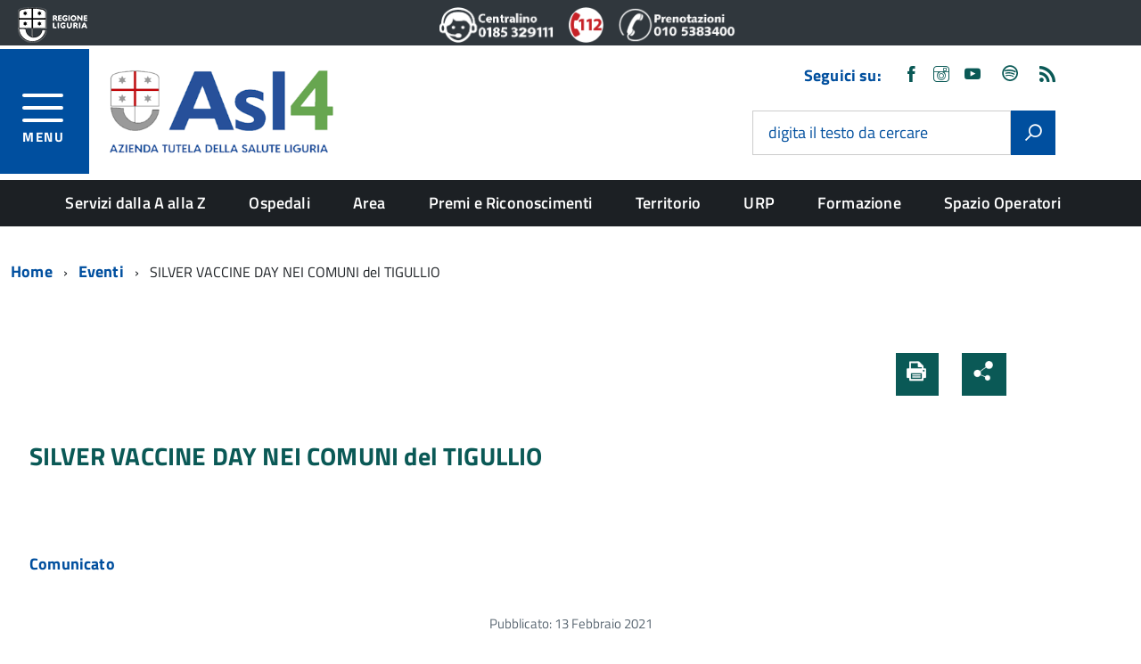

--- FILE ---
content_type: text/html; charset=UTF-8
request_url: https://www.asl4.liguria.it/2021/02/13/parte-campagna-di-vaccinazione/
body_size: 14082
content:
<!DOCTYPE html>
<!--[if IE 8]><html class="no-js ie89 ie8" lang="it-it"><![endif]-->
<!--[if IE 9]><html class="no-js ie89 ie9" lang="it-it"><![endif]-->
<!--[if (gte IE 9)|!(IE)]><!-->
<html class="no-js" lang="it-it">
<!--<![endif]-->

<head>
<meta charset="utf-8">
<meta http-equiv="x-ua-compatible" content="ie=edge">
<meta name="viewport" content="width=device-width, initial-scale=1">

<!-- <link rel="preload" href="https://www.asl4.liguria.it/wp-content/themes/asl4/build/IWT.min.js" as="script"> -->

<!-- include HTML5shim per Explorer 8 -->
<script src="https://www.asl4.liguria.it/wp-content/themes/asl4/build/vendor/modernizr.js"></script>
<link media="all" rel="stylesheet" href="https://www.asl4.liguria.it/wp-content/themes/asl4/build/build.css">
<link media="all" rel="stylesheet" href="https://www.asl4.liguria.it/wp-content/themes/asl4/css/custom.css?ver=6.0.1">
<link media="all" rel="stylesheet" href="https://www.asl4.liguria.it/wp-content/themes/asl4/css/djimageslider.css">
<link media="all" rel="stylesheet" href="https://www.asl4.liguria.it/wp-content/themes/asl4/css/tooltip-theme-arrows.css">
<script src="https://www.asl4.liguria.it/wp-content/themes/asl4/build/vendor/jquery.min.js"></script>
<script src="https://www.asl4.liguria.it/wp-content/themes/asl4/js/slider.js"></script>
<link href="https://www.asl4.liguria.it/wp-content/themes/asl4/favicon.ico" rel="shortcut icon" type="image/vnd.microsoft.icon" />
<meta name='robots' content='index, follow, max-image-preview:large, max-snippet:-1, max-video-preview:-1' />

	<!-- This site is optimized with the Yoast SEO plugin v26.8 - https://yoast.com/product/yoast-seo-wordpress/ -->
	<title>SILVER VACCINE DAY NEI COMUNI del TIGULLIO - Asl4</title>
	<link rel="canonical" href="https://www.asl4.liguria.it/2021/02/13/parte-campagna-di-vaccinazione/" />
	<meta property="og:locale" content="it_IT" />
	<meta property="og:type" content="article" />
	<meta property="og:title" content="SILVER VACCINE DAY NEI COMUNI del TIGULLIO - Asl4" />
	<meta property="og:description" content="Comunicato" />
	<meta property="og:url" content="https://www.asl4.liguria.it/2021/02/13/parte-campagna-di-vaccinazione/" />
	<meta property="og:site_name" content="Asl4" />
	<meta property="article:publisher" content="https://www.facebook.com/Asl4Liguria" />
	<meta property="article:published_time" content="2021-02-13T12:43:14+00:00" />
	<meta property="article:modified_time" content="2021-03-02T08:13:42+00:00" />
	<meta name="author" content="Ufficio Stampa" />
	<meta name="twitter:card" content="summary_large_image" />
	<meta name="twitter:label1" content="Scritto da" />
	<meta name="twitter:data1" content="Ufficio Stampa" />
	<meta name="twitter:label2" content="Tempo di lettura stimato" />
	<meta name="twitter:data2" content="1 minuto" />
	<script type="application/ld+json" class="yoast-schema-graph">{"@context":"https://schema.org","@graph":[{"@type":"Article","@id":"https://www.asl4.liguria.it/2021/02/13/parte-campagna-di-vaccinazione/#article","isPartOf":{"@id":"https://www.asl4.liguria.it/2021/02/13/parte-campagna-di-vaccinazione/"},"author":{"name":"Ufficio Stampa","@id":"https://www.asl4.liguria.it/#/schema/person/75c5038437c642882200422ce0789379"},"headline":"SILVER VACCINE DAY NEI COMUNI del TIGULLIO","datePublished":"2021-02-13T12:43:14+00:00","dateModified":"2021-03-02T08:13:42+00:00","mainEntityOfPage":{"@id":"https://www.asl4.liguria.it/2021/02/13/parte-campagna-di-vaccinazione/"},"wordCount":8,"publisher":{"@id":"https://www.asl4.liguria.it/#organization"},"articleSection":["Eventi","In Primo Piano"],"inLanguage":"it-IT"},{"@type":"WebPage","@id":"https://www.asl4.liguria.it/2021/02/13/parte-campagna-di-vaccinazione/","url":"https://www.asl4.liguria.it/2021/02/13/parte-campagna-di-vaccinazione/","name":"SILVER VACCINE DAY NEI COMUNI del TIGULLIO - Asl4","isPartOf":{"@id":"https://www.asl4.liguria.it/#website"},"datePublished":"2021-02-13T12:43:14+00:00","dateModified":"2021-03-02T08:13:42+00:00","breadcrumb":{"@id":"https://www.asl4.liguria.it/2021/02/13/parte-campagna-di-vaccinazione/#breadcrumb"},"inLanguage":"it-IT","potentialAction":[{"@type":"ReadAction","target":["https://www.asl4.liguria.it/2021/02/13/parte-campagna-di-vaccinazione/"]}]},{"@type":"BreadcrumbList","@id":"https://www.asl4.liguria.it/2021/02/13/parte-campagna-di-vaccinazione/#breadcrumb","itemListElement":[{"@type":"ListItem","position":1,"name":"Home","item":"https://www.asl4.liguria.it/"},{"@type":"ListItem","position":2,"name":"SILVER VACCINE DAY NEI COMUNI del TIGULLIO"}]},{"@type":"WebSite","@id":"https://www.asl4.liguria.it/#website","url":"https://www.asl4.liguria.it/","name":"Asl4","description":"Area Sociosanitaria Locale n. 4","publisher":{"@id":"https://www.asl4.liguria.it/#organization"},"potentialAction":[{"@type":"SearchAction","target":{"@type":"EntryPoint","urlTemplate":"https://www.asl4.liguria.it/?s={search_term_string}"},"query-input":{"@type":"PropertyValueSpecification","valueRequired":true,"valueName":"search_term_string"}}],"inLanguage":"it-IT"},{"@type":"Organization","@id":"https://www.asl4.liguria.it/#organization","name":"Asl4 - Sistema Sanitario Regione Liguria","url":"https://www.asl4.liguria.it/","logo":{"@type":"ImageObject","inLanguage":"it-IT","@id":"https://www.asl4.liguria.it/#/schema/logo/image/","url":"https://www.asl4.liguria.it/wp-content/uploads/2017/07/logo.png","contentUrl":"https://www.asl4.liguria.it/wp-content/uploads/2017/07/logo.png","width":400,"height":137,"caption":"Asl4 - Sistema Sanitario Regione Liguria"},"image":{"@id":"https://www.asl4.liguria.it/#/schema/logo/image/"},"sameAs":["https://www.facebook.com/Asl4Liguria","https://www.youtube.com/channel/UCutYfgwouIM7pJ0gZqQSDeQ","https://www.instagram.com/asl4liguria","https://open.spotify.com/show/4po7313UV7DMADeFxZzO6J?si=NwZsjg1GQa6idraJhoEMow&utm_source=whatsapp&utm_medium=whatsapp&nd=1&_branch_match_id=1408444201209060134&_branch_referrer=H4sIAAAAAAAAA8soKSkottLXLy7IL8lMq9TLyczL1sIDHMOKPNLK3VJsq8rSk1LLSrKzEuPTyrKLy9OLbJ1zijKz00FAL9T3Q46AAAA"]},{"@type":"Person","@id":"https://www.asl4.liguria.it/#/schema/person/75c5038437c642882200422ce0789379","name":"Ufficio Stampa","image":{"@type":"ImageObject","inLanguage":"it-IT","@id":"https://www.asl4.liguria.it/#/schema/person/image/","url":"https://secure.gravatar.com/avatar/83fb0b94a094efcee979625451aea007e7bffb283b311585d290d287a60b6d29?s=96&d=mm&r=g","contentUrl":"https://secure.gravatar.com/avatar/83fb0b94a094efcee979625451aea007e7bffb283b311585d290d287a60b6d29?s=96&d=mm&r=g","caption":"Ufficio Stampa"}}]}</script>
	<!-- / Yoast SEO plugin. -->


<link rel="alternate" type="application/rss+xml" title="Asl4 &raquo; Feed" href="https://www.asl4.liguria.it/feed/" />
<link rel="alternate" type="application/rss+xml" title="Asl4 &raquo; Feed dei commenti" href="https://www.asl4.liguria.it/comments/feed/" />
<link rel="alternate" type="application/rss+xml" title="Asl4 &raquo; SILVER VACCINE DAY NEI COMUNI del TIGULLIO Feed dei commenti" href="https://www.asl4.liguria.it/2021/02/13/parte-campagna-di-vaccinazione/feed/" />
<link rel="alternate" title="oEmbed (JSON)" type="application/json+oembed" href="https://www.asl4.liguria.it/wp-json/oembed/1.0/embed?url=https%3A%2F%2Fwww.asl4.liguria.it%2F2021%2F02%2F13%2Fparte-campagna-di-vaccinazione%2F" />
<link rel="alternate" title="oEmbed (XML)" type="text/xml+oembed" href="https://www.asl4.liguria.it/wp-json/oembed/1.0/embed?url=https%3A%2F%2Fwww.asl4.liguria.it%2F2021%2F02%2F13%2Fparte-campagna-di-vaccinazione%2F&#038;format=xml" />
<style id='wp-img-auto-sizes-contain-inline-css' type='text/css'>
img:is([sizes=auto i],[sizes^="auto," i]){contain-intrinsic-size:3000px 1500px}
/*# sourceURL=wp-img-auto-sizes-contain-inline-css */
</style>
<style id='wp-emoji-styles-inline-css' type='text/css'>

	img.wp-smiley, img.emoji {
		display: inline !important;
		border: none !important;
		box-shadow: none !important;
		height: 1em !important;
		width: 1em !important;
		margin: 0 0.07em !important;
		vertical-align: -0.1em !important;
		background: none !important;
		padding: 0 !important;
	}
/*# sourceURL=wp-emoji-styles-inline-css */
</style>
<style id='wp-block-library-inline-css' type='text/css'>
:root{--wp-block-synced-color:#7a00df;--wp-block-synced-color--rgb:122,0,223;--wp-bound-block-color:var(--wp-block-synced-color);--wp-editor-canvas-background:#ddd;--wp-admin-theme-color:#007cba;--wp-admin-theme-color--rgb:0,124,186;--wp-admin-theme-color-darker-10:#006ba1;--wp-admin-theme-color-darker-10--rgb:0,107,160.5;--wp-admin-theme-color-darker-20:#005a87;--wp-admin-theme-color-darker-20--rgb:0,90,135;--wp-admin-border-width-focus:2px}@media (min-resolution:192dpi){:root{--wp-admin-border-width-focus:1.5px}}.wp-element-button{cursor:pointer}:root .has-very-light-gray-background-color{background-color:#eee}:root .has-very-dark-gray-background-color{background-color:#313131}:root .has-very-light-gray-color{color:#eee}:root .has-very-dark-gray-color{color:#313131}:root .has-vivid-green-cyan-to-vivid-cyan-blue-gradient-background{background:linear-gradient(135deg,#00d084,#0693e3)}:root .has-purple-crush-gradient-background{background:linear-gradient(135deg,#34e2e4,#4721fb 50%,#ab1dfe)}:root .has-hazy-dawn-gradient-background{background:linear-gradient(135deg,#faaca8,#dad0ec)}:root .has-subdued-olive-gradient-background{background:linear-gradient(135deg,#fafae1,#67a671)}:root .has-atomic-cream-gradient-background{background:linear-gradient(135deg,#fdd79a,#004a59)}:root .has-nightshade-gradient-background{background:linear-gradient(135deg,#330968,#31cdcf)}:root .has-midnight-gradient-background{background:linear-gradient(135deg,#020381,#2874fc)}:root{--wp--preset--font-size--normal:16px;--wp--preset--font-size--huge:42px}.has-regular-font-size{font-size:1em}.has-larger-font-size{font-size:2.625em}.has-normal-font-size{font-size:var(--wp--preset--font-size--normal)}.has-huge-font-size{font-size:var(--wp--preset--font-size--huge)}.has-text-align-center{text-align:center}.has-text-align-left{text-align:left}.has-text-align-right{text-align:right}.has-fit-text{white-space:nowrap!important}#end-resizable-editor-section{display:none}.aligncenter{clear:both}.items-justified-left{justify-content:flex-start}.items-justified-center{justify-content:center}.items-justified-right{justify-content:flex-end}.items-justified-space-between{justify-content:space-between}.screen-reader-text{border:0;clip-path:inset(50%);height:1px;margin:-1px;overflow:hidden;padding:0;position:absolute;width:1px;word-wrap:normal!important}.screen-reader-text:focus{background-color:#ddd;clip-path:none;color:#444;display:block;font-size:1em;height:auto;left:5px;line-height:normal;padding:15px 23px 14px;text-decoration:none;top:5px;width:auto;z-index:100000}html :where(.has-border-color){border-style:solid}html :where([style*=border-top-color]){border-top-style:solid}html :where([style*=border-right-color]){border-right-style:solid}html :where([style*=border-bottom-color]){border-bottom-style:solid}html :where([style*=border-left-color]){border-left-style:solid}html :where([style*=border-width]){border-style:solid}html :where([style*=border-top-width]){border-top-style:solid}html :where([style*=border-right-width]){border-right-style:solid}html :where([style*=border-bottom-width]){border-bottom-style:solid}html :where([style*=border-left-width]){border-left-style:solid}html :where(img[class*=wp-image-]){height:auto;max-width:100%}:where(figure){margin:0 0 1em}html :where(.is-position-sticky){--wp-admin--admin-bar--position-offset:var(--wp-admin--admin-bar--height,0px)}@media screen and (max-width:600px){html :where(.is-position-sticky){--wp-admin--admin-bar--position-offset:0px}}

/*# sourceURL=wp-block-library-inline-css */
</style><style id='global-styles-inline-css' type='text/css'>
:root{--wp--preset--aspect-ratio--square: 1;--wp--preset--aspect-ratio--4-3: 4/3;--wp--preset--aspect-ratio--3-4: 3/4;--wp--preset--aspect-ratio--3-2: 3/2;--wp--preset--aspect-ratio--2-3: 2/3;--wp--preset--aspect-ratio--16-9: 16/9;--wp--preset--aspect-ratio--9-16: 9/16;--wp--preset--color--black: #000000;--wp--preset--color--cyan-bluish-gray: #abb8c3;--wp--preset--color--white: #ffffff;--wp--preset--color--pale-pink: #f78da7;--wp--preset--color--vivid-red: #cf2e2e;--wp--preset--color--luminous-vivid-orange: #ff6900;--wp--preset--color--luminous-vivid-amber: #fcb900;--wp--preset--color--light-green-cyan: #7bdcb5;--wp--preset--color--vivid-green-cyan: #00d084;--wp--preset--color--pale-cyan-blue: #8ed1fc;--wp--preset--color--vivid-cyan-blue: #0693e3;--wp--preset--color--vivid-purple: #9b51e0;--wp--preset--gradient--vivid-cyan-blue-to-vivid-purple: linear-gradient(135deg,rgb(6,147,227) 0%,rgb(155,81,224) 100%);--wp--preset--gradient--light-green-cyan-to-vivid-green-cyan: linear-gradient(135deg,rgb(122,220,180) 0%,rgb(0,208,130) 100%);--wp--preset--gradient--luminous-vivid-amber-to-luminous-vivid-orange: linear-gradient(135deg,rgb(252,185,0) 0%,rgb(255,105,0) 100%);--wp--preset--gradient--luminous-vivid-orange-to-vivid-red: linear-gradient(135deg,rgb(255,105,0) 0%,rgb(207,46,46) 100%);--wp--preset--gradient--very-light-gray-to-cyan-bluish-gray: linear-gradient(135deg,rgb(238,238,238) 0%,rgb(169,184,195) 100%);--wp--preset--gradient--cool-to-warm-spectrum: linear-gradient(135deg,rgb(74,234,220) 0%,rgb(151,120,209) 20%,rgb(207,42,186) 40%,rgb(238,44,130) 60%,rgb(251,105,98) 80%,rgb(254,248,76) 100%);--wp--preset--gradient--blush-light-purple: linear-gradient(135deg,rgb(255,206,236) 0%,rgb(152,150,240) 100%);--wp--preset--gradient--blush-bordeaux: linear-gradient(135deg,rgb(254,205,165) 0%,rgb(254,45,45) 50%,rgb(107,0,62) 100%);--wp--preset--gradient--luminous-dusk: linear-gradient(135deg,rgb(255,203,112) 0%,rgb(199,81,192) 50%,rgb(65,88,208) 100%);--wp--preset--gradient--pale-ocean: linear-gradient(135deg,rgb(255,245,203) 0%,rgb(182,227,212) 50%,rgb(51,167,181) 100%);--wp--preset--gradient--electric-grass: linear-gradient(135deg,rgb(202,248,128) 0%,rgb(113,206,126) 100%);--wp--preset--gradient--midnight: linear-gradient(135deg,rgb(2,3,129) 0%,rgb(40,116,252) 100%);--wp--preset--font-size--small: 13px;--wp--preset--font-size--medium: 20px;--wp--preset--font-size--large: 36px;--wp--preset--font-size--x-large: 42px;--wp--preset--spacing--20: 0.44rem;--wp--preset--spacing--30: 0.67rem;--wp--preset--spacing--40: 1rem;--wp--preset--spacing--50: 1.5rem;--wp--preset--spacing--60: 2.25rem;--wp--preset--spacing--70: 3.38rem;--wp--preset--spacing--80: 5.06rem;--wp--preset--shadow--natural: 6px 6px 9px rgba(0, 0, 0, 0.2);--wp--preset--shadow--deep: 12px 12px 50px rgba(0, 0, 0, 0.4);--wp--preset--shadow--sharp: 6px 6px 0px rgba(0, 0, 0, 0.2);--wp--preset--shadow--outlined: 6px 6px 0px -3px rgb(255, 255, 255), 6px 6px rgb(0, 0, 0);--wp--preset--shadow--crisp: 6px 6px 0px rgb(0, 0, 0);}:where(.is-layout-flex){gap: 0.5em;}:where(.is-layout-grid){gap: 0.5em;}body .is-layout-flex{display: flex;}.is-layout-flex{flex-wrap: wrap;align-items: center;}.is-layout-flex > :is(*, div){margin: 0;}body .is-layout-grid{display: grid;}.is-layout-grid > :is(*, div){margin: 0;}:where(.wp-block-columns.is-layout-flex){gap: 2em;}:where(.wp-block-columns.is-layout-grid){gap: 2em;}:where(.wp-block-post-template.is-layout-flex){gap: 1.25em;}:where(.wp-block-post-template.is-layout-grid){gap: 1.25em;}.has-black-color{color: var(--wp--preset--color--black) !important;}.has-cyan-bluish-gray-color{color: var(--wp--preset--color--cyan-bluish-gray) !important;}.has-white-color{color: var(--wp--preset--color--white) !important;}.has-pale-pink-color{color: var(--wp--preset--color--pale-pink) !important;}.has-vivid-red-color{color: var(--wp--preset--color--vivid-red) !important;}.has-luminous-vivid-orange-color{color: var(--wp--preset--color--luminous-vivid-orange) !important;}.has-luminous-vivid-amber-color{color: var(--wp--preset--color--luminous-vivid-amber) !important;}.has-light-green-cyan-color{color: var(--wp--preset--color--light-green-cyan) !important;}.has-vivid-green-cyan-color{color: var(--wp--preset--color--vivid-green-cyan) !important;}.has-pale-cyan-blue-color{color: var(--wp--preset--color--pale-cyan-blue) !important;}.has-vivid-cyan-blue-color{color: var(--wp--preset--color--vivid-cyan-blue) !important;}.has-vivid-purple-color{color: var(--wp--preset--color--vivid-purple) !important;}.has-black-background-color{background-color: var(--wp--preset--color--black) !important;}.has-cyan-bluish-gray-background-color{background-color: var(--wp--preset--color--cyan-bluish-gray) !important;}.has-white-background-color{background-color: var(--wp--preset--color--white) !important;}.has-pale-pink-background-color{background-color: var(--wp--preset--color--pale-pink) !important;}.has-vivid-red-background-color{background-color: var(--wp--preset--color--vivid-red) !important;}.has-luminous-vivid-orange-background-color{background-color: var(--wp--preset--color--luminous-vivid-orange) !important;}.has-luminous-vivid-amber-background-color{background-color: var(--wp--preset--color--luminous-vivid-amber) !important;}.has-light-green-cyan-background-color{background-color: var(--wp--preset--color--light-green-cyan) !important;}.has-vivid-green-cyan-background-color{background-color: var(--wp--preset--color--vivid-green-cyan) !important;}.has-pale-cyan-blue-background-color{background-color: var(--wp--preset--color--pale-cyan-blue) !important;}.has-vivid-cyan-blue-background-color{background-color: var(--wp--preset--color--vivid-cyan-blue) !important;}.has-vivid-purple-background-color{background-color: var(--wp--preset--color--vivid-purple) !important;}.has-black-border-color{border-color: var(--wp--preset--color--black) !important;}.has-cyan-bluish-gray-border-color{border-color: var(--wp--preset--color--cyan-bluish-gray) !important;}.has-white-border-color{border-color: var(--wp--preset--color--white) !important;}.has-pale-pink-border-color{border-color: var(--wp--preset--color--pale-pink) !important;}.has-vivid-red-border-color{border-color: var(--wp--preset--color--vivid-red) !important;}.has-luminous-vivid-orange-border-color{border-color: var(--wp--preset--color--luminous-vivid-orange) !important;}.has-luminous-vivid-amber-border-color{border-color: var(--wp--preset--color--luminous-vivid-amber) !important;}.has-light-green-cyan-border-color{border-color: var(--wp--preset--color--light-green-cyan) !important;}.has-vivid-green-cyan-border-color{border-color: var(--wp--preset--color--vivid-green-cyan) !important;}.has-pale-cyan-blue-border-color{border-color: var(--wp--preset--color--pale-cyan-blue) !important;}.has-vivid-cyan-blue-border-color{border-color: var(--wp--preset--color--vivid-cyan-blue) !important;}.has-vivid-purple-border-color{border-color: var(--wp--preset--color--vivid-purple) !important;}.has-vivid-cyan-blue-to-vivid-purple-gradient-background{background: var(--wp--preset--gradient--vivid-cyan-blue-to-vivid-purple) !important;}.has-light-green-cyan-to-vivid-green-cyan-gradient-background{background: var(--wp--preset--gradient--light-green-cyan-to-vivid-green-cyan) !important;}.has-luminous-vivid-amber-to-luminous-vivid-orange-gradient-background{background: var(--wp--preset--gradient--luminous-vivid-amber-to-luminous-vivid-orange) !important;}.has-luminous-vivid-orange-to-vivid-red-gradient-background{background: var(--wp--preset--gradient--luminous-vivid-orange-to-vivid-red) !important;}.has-very-light-gray-to-cyan-bluish-gray-gradient-background{background: var(--wp--preset--gradient--very-light-gray-to-cyan-bluish-gray) !important;}.has-cool-to-warm-spectrum-gradient-background{background: var(--wp--preset--gradient--cool-to-warm-spectrum) !important;}.has-blush-light-purple-gradient-background{background: var(--wp--preset--gradient--blush-light-purple) !important;}.has-blush-bordeaux-gradient-background{background: var(--wp--preset--gradient--blush-bordeaux) !important;}.has-luminous-dusk-gradient-background{background: var(--wp--preset--gradient--luminous-dusk) !important;}.has-pale-ocean-gradient-background{background: var(--wp--preset--gradient--pale-ocean) !important;}.has-electric-grass-gradient-background{background: var(--wp--preset--gradient--electric-grass) !important;}.has-midnight-gradient-background{background: var(--wp--preset--gradient--midnight) !important;}.has-small-font-size{font-size: var(--wp--preset--font-size--small) !important;}.has-medium-font-size{font-size: var(--wp--preset--font-size--medium) !important;}.has-large-font-size{font-size: var(--wp--preset--font-size--large) !important;}.has-x-large-font-size{font-size: var(--wp--preset--font-size--x-large) !important;}
/*# sourceURL=global-styles-inline-css */
</style>

<style id='classic-theme-styles-inline-css' type='text/css'>
/*! This file is auto-generated */
.wp-block-button__link{color:#fff;background-color:#32373c;border-radius:9999px;box-shadow:none;text-decoration:none;padding:calc(.667em + 2px) calc(1.333em + 2px);font-size:1.125em}.wp-block-file__button{background:#32373c;color:#fff;text-decoration:none}
/*# sourceURL=/wp-includes/css/classic-themes.min.css */
</style>
<link rel='stylesheet' id='asl4-style-css' href='https://www.asl4.liguria.it/wp-content/themes/asl4/style.css?ver=a9de3d79b8ff1746f1e5b8db55f3c6d7' type='text/css' media='all' />
<link rel='stylesheet' id='tablepress-default-css' href='https://www.asl4.liguria.it/wp-content/plugins/tablepress/css/build/default.css?ver=3.2.6' type='text/css' media='all' />
<link rel="https://api.w.org/" href="https://www.asl4.liguria.it/wp-json/" /><link rel="alternate" title="JSON" type="application/json" href="https://www.asl4.liguria.it/wp-json/wp/v2/posts/39088" /><link rel="EditURI" type="application/rsd+xml" title="RSD" href="https://www.asl4.liguria.it/xmlrpc.php?rsd" />

<link rel='shortlink' href='https://www.asl4.liguria.it/?p=39088' />
<link rel="pingback" href="https://www.asl4.liguria.it/xmlrpc.php"></head>
<body class="wp-singular post-template-default single single-post postid-39088 single-format-standard wp-theme-asl4 t-Pac no-sidebar">
<header class="Header u-hiddenPrint Headroom--fixed js-Headroom Headroom Headroom--top Headroom--not-bottom" style="position: fixed; top: 0px;">
  <div class="Header-banner">
    <div class="Header-owner Headroom-hideme"> &nbsp;
      <div class="Header-languages ">
        <div class="custom">
          <p><a class="top_logo" title="vai al sito della Regione Liguria" href="http://www.regione.liguria.it/"><img src="https://www.asl4.liguria.it/wp-content/themes/asl4/images/logoRL.png" alt="Marchio della Regione Liguria" /></a></p>
        </div>
        <div class="custom iconeheader">
          <p><a title="chiama il centralino unico 0185 329111" href="tel:+390185329111"><img src="https://www.asl4.liguria.it/wp-content/themes/asl4/images/icone/centralino.png" alt="Contatti" /></a><a title="chiama 112 NUE" href="tel:112"><img src="https://www.asl4.liguria.it/wp-content/themes/asl4/images/icone/emergenza.png" alt="112 numero unico emergenza" /></a><a title="Chiama il numero del CUP 0105383400 - numero unico prenitazioni telefoniche" href="tel:+390105383400" target="_blank" rel="noopener noreferrer"><img src="https://www.asl4.liguria.it/wp-content/themes/asl4/images/icone/numero-prenotazioni.png" alt="Chiama il numero del CUP 0105383400 - numero unico prenitazioni telefoniche" /></a></p>
        </div>
      </div>
    </div>
  </div>
  <div class="Header-navbar">
    <div class="u-layout-wide Grid Grid--alignMiddle u-layoutCenter headerBox">
      <div class="Header-toggle Grid-cell"> <a class="Hamburger-toggleContainer js-fr-offcanvas-open u-nojsDisplayInlineBlock u-lg-hidden u-md-hidden" href="#menu" aria-controls="menu" aria-label="accedi al menu" title="accedi al menu"> <span class="Hamburger-toggle" role="presentation"></span> <span class="Header-toggleText" role="presentation">Menu</span> </a> </div>
      <div class="Header-logo Grid-cell" aria-hidden="true"> <a href="https://www.asl4.liguria.it" tabindex="-1" title="Home"> <img src="https://www.asl4.liguria.it/wp-content/themes/asl4/images/logo-azienda.png?v2" alt="Area Sociosanitaria Locale n. 4"> </a> </div>
      <div class="Header-title Grid-cell">
        <h1 class="Header-titleLink"> <a href="https://www.asl4.liguria.it" title="Home"> Area Sociosanitaria Locale n. 4 </a> </h1>
      </div>
      <div class="Header-searchTrigger Grid-cell">
        <button aria-controls="header-search" class="js-Header-search-trigger Icon Icon-search" title="attiva il form di ricerca" aria-label="attiva il form di ricerca" aria-hidden="false"></button>
        <button aria-controls="header-search" class="js-Header-search-trigger Icon Icon-close u-hidden" title="disattiva il form di ricerca" aria-label="disattiva il form di ricerca" aria-hidden="true"></button>
      </div>
      <div class="Header-utils Grid-cell">
        <div class="Header-social Headroom-hideme">
          <div class="custom">
            <p><strong>Seguici su:</strong></p>
            <ul class="Header-socialIcons">
              <li class="item-995"><a title="Facebook" href="https://www.facebook.com/Asl4Liguria"><span class="Icon-facebook"></span><span class="u-hiddenVisually">Facebook</span></a></li>
              <li class="item-996"><a title="Instagram" href="https://www.instagram.com/asl4liguria"><span class="Icon-instagram"></span><span class="u-hiddenVisually">Instagram</span></a></li>
              <!--<li class="item-997"><a title="Twitter" href="https://twitter.com"><span class="Icon-twitter"></span><span class="u-hiddenVisually">Twitter</span></a></li>
              <li class="item-998"><a title="Telegram" href="component/content/article/20-pagine/520-whatsapp-e-telegram49bc.html?Itemid=101"><span class="Icon-telegram"></span><span class="u-hiddenVisually">Telegram</span></a></li>
              <li class="item-999"><a title="Whatsapp" href="component/content/article/20-pagine/520-whatsapp-e-telegram49bc.html?Itemid=101"><span class="Icon-whatsapp"></span><span class="u-hiddenVisually">Whatsapp</span></a></li>-->
              <li class="item-1000"><a title="Youtube" href="https://www.youtube.com/channel/UCutYfgwouIM7pJ0gZqQSDeQ"><span class="Icon-youtube"></span><span class="u-hiddenVisually">Youtube</span></a></li>
              <li class="item-1001"><a title="Spotify" href="https://spotify.link/hiVCPvNfuDb">
                <svg width="32px" height="32px" viewBox="-5 -14 36 36" xmlns="http://www.w3.org/2000/svg">
                  <g>
                    <path fill="none" d="M0 0h24v24H0z"/>
                    <path fill="#0a5956" fill-rule="nonzero" d="M12 2c5.55 0 10 4.5 10 10s-4.5 10-10 10S2 17.5 2 12 6.5 2 12 2zm0 2c-4.395 0-8 3.605-8 8s3.605 8 8 8 8-3.605 8-8c0-4.414-3.573-8-8-8zm3.75 12.65c-2.35-1.45-5.3-1.75-8.8-.95-.35.1-.65-.15-.75-.45-.1-.35.15-.65.45-.75 3.8-.85 7.1-.5 9.7 1.1.35.15.4.55.25.85-.2.3-.55.4-.85.2zm1-2.7c-2.7-1.65-6.8-2.15-9.95-1.15-.4.1-.85-.1-.95-.5-.1-.4.1-.85.5-.95 3.65-1.1 8.15-.55 11.25 1.35.3.15.45.65.2 1s-.7.5-1.05.25zM6.3 9.75c-.5.15-1-.15-1.15-.6-.15-.5.15-1 .6-1.15 3.55-1.05 9.4-.85 13.1 1.35.45.25.6.85.35 1.3-.25.35-.85.5-1.3.25C14.7 9 9.35 8.8 6.3 9.75z"/>
                  </g>
                </svg>
                <span class="u-hiddenVisually">Spotify</span></a>
              </li>
              <li class="item-1002"><a title="Feed RSS" href="https://www.asl4.liguria.it/feed"><span class="Icon-rss"></span><span class="u-hiddenVisually">Feed RSS</span></a></li>
            </ul>
          </div>
        </div>
        <div class="Header-search" id="header-search">
          <form action="https://www.asl4.liguria.it" method="get" class="Form">
            <div class="Form-field Form-field--withPlaceholder Grid" role="search">
              <input name="s" class="Form-input Grid-cell u-sizeFill u-text-r-s" required="" id="mod-search-searchword107">
              <label class="Form-label" for="mod-search-searchword107">digita il testo da cercare</label>
              <button class="Grid-cell u-sizeFit Icon-search u-background-60 u-color-white u-padding-all-s u-textWeight-700" title="Avvia la ricerca" aria-label="Avvia la ricerca"></button>
            </div>
          </form>
        </div>
      </div>
    </div>
  </div>
  <nav class="u-textCenter u-hidden u-sm-hidden u-md-block u-lg-block _menu">
    <div class="Megamenu Megamenu--default js-megamenu u-background-50 is-ready"><ul id="primary-menu" class="Megamenu-list Megamenu"><li id="menu-item-24" class="menu-item menu-item-type-custom menu-item-object-custom menu-item-home menu-item-24 Megamenu-item"><a href="https://www.asl4.liguria.it">Home</a></li>
<li id="menu-item-44" class="menu-item menu-item-type-post_type menu-item-object-page menu-item-44 Megamenu-item"><a href="https://www.asl4.liguria.it/tutti-servizi/">Servizi dalla A alla Z</a></li>
<li id="menu-item-27" class="menu-item menu-item-type-post_type menu-item-object-page menu-item-27 Megamenu-item"><a href="https://www.asl4.liguria.it/ospedali/">Ospedali</a></li>
<li id="menu-item-68938" class="menu-item menu-item-type-post_type menu-item-object-page menu-item-68938 Megamenu-item"><a href="https://www.asl4.liguria.it/area/">Area</a></li>
<li id="menu-item-45137" class="menu-item menu-item-type-post_type menu-item-object-page menu-item-45137 Megamenu-item"><a href="https://www.asl4.liguria.it/amministrazione-trasparente/altri-contenuti/dati-ulteriori/riconoscimenti/">Premi e Riconoscimenti</a></li>
<li id="menu-item-29163" class="menu-item menu-item-type-post_type menu-item-object-page menu-item-29163 Megamenu-item"><a href="https://www.asl4.liguria.it/territorio/">Territorio</a></li>
<li id="menu-item-70621" class="menu-item menu-item-type-post_type menu-item-object-page menu-item-70621 Megamenu-item"><a href="https://www.asl4.liguria.it/s-c-formazione-e-info-comunicazione/">URP</a></li>
<li id="menu-item-6103" class="menu-item menu-item-type-post_type menu-item-object-page menu-item-6103 Megamenu-item"><a href="https://www.asl4.liguria.it/s-c-formazione-e-info-comunicazione/formazione/">Formazione</a></li>
<li id="menu-item-29162" class="menu-item menu-item-type-post_type menu-item-object-page menu-item-29162 Megamenu-item"><a href="https://www.asl4.liguria.it/spazio-operatori/">Spazio Operatori</a></li>
</ul></div>  </nav>
</header>
<section class="Offcanvas Offcanvas--left Offcanvas--modal js-fr-offcanvas u-jsVisibilityHidden u-nojsDisplayNone u-hiddenPrint" id="menu">
  <h2 class="u-hiddenVisually">Menu di navigazione</h2>
  <div class="Offcanvas-content u-background-white">
    <div class="Offcanvas-toggleContainer u-background-70 u-jsHidden"> <a class="Hamburger-toggleContainer u-block u-color-white u-padding-bottom-xxl u-padding-left-s u-padding-top-xxl js-fr-offcanvas-close" aria-controls="menu" aria-label="esci dalla navigazione" title="esci dalla navigazione" href="#"> <span class="Hamburger-toggle is-active" aria-hidden="true"></span> </a> </div>
    <nav>
      <div class="menu-mainmenu-container"><ul id="primary-menu-mobile" class="Linklist Linklist--padded Treeview js-Treeview u-text-r-xs Treeview--default"><li class="menu-item menu-item-type-custom menu-item-object-custom menu-item-home menu-item-24 Megamenu-item"><a href="https://www.asl4.liguria.it">Home</a></li>
<li class="menu-item menu-item-type-post_type menu-item-object-page menu-item-44 Megamenu-item"><a href="https://www.asl4.liguria.it/tutti-servizi/">Servizi dalla A alla Z</a></li>
<li class="menu-item menu-item-type-post_type menu-item-object-page menu-item-27 Megamenu-item"><a href="https://www.asl4.liguria.it/ospedali/">Ospedali</a></li>
<li class="menu-item menu-item-type-post_type menu-item-object-page menu-item-68938 Megamenu-item"><a href="https://www.asl4.liguria.it/area/">Area</a></li>
<li class="menu-item menu-item-type-post_type menu-item-object-page menu-item-45137 Megamenu-item"><a href="https://www.asl4.liguria.it/amministrazione-trasparente/altri-contenuti/dati-ulteriori/riconoscimenti/">Premi e Riconoscimenti</a></li>
<li class="menu-item menu-item-type-post_type menu-item-object-page menu-item-29163 Megamenu-item"><a href="https://www.asl4.liguria.it/territorio/">Territorio</a></li>
<li class="menu-item menu-item-type-post_type menu-item-object-page menu-item-70621 Megamenu-item"><a href="https://www.asl4.liguria.it/s-c-formazione-e-info-comunicazione/">URP</a></li>
<li class="menu-item menu-item-type-post_type menu-item-object-page menu-item-6103 Megamenu-item"><a href="https://www.asl4.liguria.it/s-c-formazione-e-info-comunicazione/formazione/">Formazione</a></li>
<li class="menu-item menu-item-type-post_type menu-item-object-page menu-item-29162 Megamenu-item"><a href="https://www.asl4.liguria.it/spazio-operatori/">Spazio Operatori</a></li>
</ul></div>      <script>

jQuery( document ).ready(function() {

    jQuery(".Offcanvas li[aria-expanded]").attr("aria-expanded","false");      
    
    jQuery.each( jQuery(".Offcanvas li[aria-expanded]"), function( i, l ){
        if (jQuery(this).hasClass("active"))
            {
             jQuery(this).addClass("hasFocus");
             jQuery(this).attr("aria-expanded","true");
            }
      });    
    
          
    jQuery("li[aria-expanded] a > span").click(function() {     
      if (jQuery(this).parent().parent().parent().parent().children(".Offcanvas li[aria-expanded]").hasClass("active"))
        {
          jQuery(this).parent().parent().parent().parent().children(".Offcanvas li[aria-expanded]").addClass("hasFocus");
          jQuery(this).parent().parent().parent().parent().children(".Offcanvas li[aria-expanded]").attr("aria-expanded","true");
        }      
      jQuery(this).parent().parent().parent().parent().children(".Offcanvas li[aria-expanded]").attr("aria-expanded","true");
      
      jQuery(this).parent().parent().children("ul[role=group]").css("display","block");
    });
    
});

</script> 
    </nav>
  </div>
</section>
<div class="u-layout-wide u-layoutCenter u-layout-withGutter u-padding-r-bottom u-padding-r-top">
  <nav aria-label="Sei qui: ">
    <ul itemscope="" itemtype="https://schema.org/BreadcrumbList" class="breadcrumb">
      <li class="Breadcrumb-item" itemprop="itemListElement" itemscope="" itemtype="https://schema.org/ListItem"> <a itemprop="item" href="https://www.asl4.liguria.it" class="Breadcrumb-link u-color-50 pathway"><span itemprop="name">Home</span></a>
        <meta itemprop="position" content="1">
      </li>
            <li class="Breadcrumb-item" itemprop="itemListElement" itemscope="" itemtype="https://schema.org/ListItem"> <a itemprop="item" href="https://www.asl4.liguria.it/category/eventi/" class="Breadcrumb-link u-color-50 pathway"><span itemprop="name">Eventi</span></a>
        <meta itemprop="position" content="2">
              <li class="Breadcrumb-item" itemprop="itemListElement" itemscope="" itemtype="https://schema.org/ListItem"> <span itemprop="name">
        SILVER VACCINE DAY NEI COMUNI del TIGULLIO        </span> </li>
          </ul>
  </nav>
</div>

<div id="main">
  <div class="u-layout-wide u-layoutCenter u-layout-withGutter u-padding-r-top u-padding-bottom-xxl">
    <div class="u-layout-wide u-layoutCenter u-text-r-xl u-layout-r-withGutter u-padding-r-top">
      <div class="Grid Grid--equalHeight Grid--withGutterM" id="beforeComponent"> </div>
    </div>
    <div id="system-message-container"> </div>
    <article id="post-39088" class="Grid" itemscope="" itemtype="https://schema.org/Article">
      <div class="Grid-cell u-sizeFull u-text-r-s u-padding-r-all">
        <meta itemprop="inLanguage" content="it-IT">
        <div class="icons u-cf">
          <nav class="Navscroll Navscroll--withHint u-floatRight">
            <ul class="u-padding-all-s u-margin-all-l">
              <li class="u-padding-right-l"><a href="#" class="Button Button--default u-text-r-xs u-linkClean" title="Stampa articolo" onclick="window.print();" rel="nofollow"> <span class="u-text-r-m Icon Icon-print"></span> </a></li>
              <li class="u-padding-right-l">
                <div class="Share Button" style="position:static!important;border:none!important;">
                  <div class="Share-reveal js-Share"> <a title="Clicca per scegliere come condividere questo contenuto" href="#share-options" class="Share-revealText" data-menu-trigger="share-options" data-menu-inline="" aria-controls="share-options" aria-haspopup="true" role="button"> <span class="Share-revealIcon Icon Icon-share"></span> </a> </div>
                  <ul id="share-options" class="Dropdown-menu" data-menu="" role="menu" aria-hidden="true">
                    <li role="menuitem"><a title="Condividi su Facebook" href="#" onclick="javascript:window.open('http://www.facebook.com/sharer/sharer.php?u=' + encodeURIComponent(window.location.href), '', 'width=800,height=600');"><span class="Icon Icon-facebook"></span><span class="u-hiddenVisually">Facebook</span></a></li>
                    <li role="menuitem"><a title="Condividi su Twitter" href="#" onclick="javascript:window.open('http://www.twitter.com/share?url=' + encodeURIComponent(window.location.href), '', 'width=800,height=600');"><span class="Icon Icon-twitter"></span><span class="u-hiddenVisually">Twitter</span></a></li>
                    <!--li role="menuitem"><a title="Condividi su Google Plus" href="#" onclick="javascript:window.open('https://plus.google.com/share?url=' + encodeURIComponent(window.location.href), '', 'width=800,height=600');"><span class="Icon Icon-googleplus"></span><span class="u-hiddenVisually">Google Plus</span></a></li--> 
                    <!-- 
    <li role="menuitem"><a href="#" onclick="javascript:alert('Funzione non supportata');"><span class="Icon Icon-youtube"></span><span class="u-hiddenVisually">Youtube</span></a></li>
    <li role="menuitem"><a href="#" onclick="javascript:alert('Funzione non supportata');"><span class="Icon Icon-flickr"></span><span class="u-hiddenVisually">Flickr</span></a></li>
    <li role="menuitem"><a href="#" onclick="javascript:alert('Funzione non supportata');"><span class="Icon Icon-slideshare"></span><span class="u-hiddenVisually">Slideshare</span></a></li>
    -->
                    <li role="menuitem"><a title="Condividi su Whatsapp" href="#" onclick="javascript:window.open('https://api.whatsapp.com/send?phone=whatsappphonenumber&amp;text=' + encodeURIComponent(window.location.href), '', 'scrollbars=0,resizable=0,width=400,height=400');" data-action="share/whatsapp/share"><span class="Icon Icon-whatsapp"></span><span class="u-hiddenVisually">Whatsapp</span></a></li>
                    <!--li role="menuitem"><a href="/component/mailto/?tmpl=component&amp;template=italiapa&amp;link=a43ad4794e4f52c85d1599b14cb0e886ff44e7e1" title="Invia via Email questo link ad un amico" onclick="window.open(this.href,'win2','width=400,height=568,menubar=yes,resizable=yes'); return false;" rel="nofollow"><span class="u-text-r-m Icon Icon-mail"></span><span class="u-hiddenVisually">Email</span></a></li-->
                    
                  </ul>
                </div>
              </li>
            </ul>
          </nav>
        </div>
        <div class=" u-text-p">
          <div class="page-header">
            <h2 class="u-text-h2 u-margin-r-bottom" itemprop="headline">
              SILVER VACCINE DAY NEI COMUNI del TIGULLIO            </h2>
            <div class="u-layout-centerContent">
              <div class="Grid Grid--withGutter u-padding-all-l">
                <div class="Grid-cell u-size1of1 u-lg-size1of2" style="margin: 0 auto;">
                                  </div>
              </div>
            </div>
          </div>
          <div class="u-textSecondary u-lineHeight-l" itemprop="articleBody">
            <p><a href="https://www.asl4.liguria.it/wp-content/uploads/2021/02/silver.pdf">Comunicato</a></p>
          </div>
        </div>
      </div>
      <span itemprop="publisher" itemscope="" itemtype="https://schema.org/Organization"> <span itemprop="logo" itemscope="" itemtype="https://schema.org/ImageObject">
      <meta itemprop="url" content="https://www.asl4.liguria.it/wp-content/themes/asl4/images/logo-azienda.png">
      </span>
      <meta itemprop="name" content="Azienda Sociosanitaria Ligure n. 4">
      </span>
      <div style="width:100%; text-align: center;">
        <div class="Grid Grid--fit u-margin-r-bottom u-margin-r-top">
          <p class="Grid-cell"> <span class="u-text-r-xxs u-textSecondary u-textWeight-400 u-lineHeight-xl u-cf">
            <span class="posted-on">Pubblicato: <time class="entry-date published updated" datetime="2021-02-13T13:43:14+01:00">13 Febbraio 2021</time></span>            </span> </p>
        </div>
      </div>
    </article>
    <a href="#featured" class="Forward Forward--floating js-scrollTo" aria-hidden="true"> <span class="Icon Icon-expand u-color-grey-40"></span> </a>
      </div>
</div>
<!-- #post-39088 --> 
<footer class="Footer u-padding-all-s u-background-95 u-hiddenPrint" id="footer">
  <div itemscope itemtype="http://schema.org/GovernmentOrganization" class="u-cf footerLogoInfo"> <a href="https://www.asl4.liguria.it" tabindex="-1" itemprop="url"> <img class="Footer-logo" src="https://www.asl4.liguria.it/wp-content/themes/asl4/images/logo-azienda.png" alt="Area Sociosanitaria Locale n. 4" itemprop="logo"> </a>
    <p class="Footer-siteName" itemprop="name">Area Sociosanitaria Locale n. 4</p>
  </div>
  <div class="Grid Grid--withGutter">
    <div class="Footer-block Grid-cell ">
      <div class="custom">
        <div class="Footer-subBlock">
          <p class="Footer-siteName"><img src="https://www.asl4.liguria.it/wp-content/themes/asl4/images/icone/logo-azienda-small.png?v2" alt="Logo-asl4" /><strong>Area Sociosanitaria Locale n. 4</strong></p>
          <div class="Grid Grid--withGutter">
            <div class="Footer-block Grid-cell  u-md-size3of12 u-lg-size3of12">
              <div class="custom">
                <h4 class="u-text-h4">Obblighi di legge</h4>
                <p><a href="https://www.asl4.liguria.it/amministrazione-trasparente">Amministrazione trasparente</a></p>
                <p><a href="https://www.asl4.liguria.it/pubblicita-legale">Pubblicit&agrave; Legale</a></p>
                <p><a href="https://hosting.soluzionipa.it/asl4ligure/albo/albo_pretorio.php">Albo Pretorio</a></p>
                <p><a title="Apre la sezione dedicata alla Privacy aziendale" href="https://www.asl4.liguria.it/trattamento-dati-personali">Privacy aziendale</a></p>
                <p><a href="https://www.asl4.liguria.it/amministrazione-trasparente/bandi-di-gara-e-contratti">Bandi di gara e contratti</a></p>
                <p><a href="https://www.asl4.liguria.it/concorsi">Bandi di concorso</a></p>
                <p><a href="https://www.asl4.liguria.it/amministrazione-trasparente/altri-contenuti/attuazione-misure-pnrr">Attuazione misure PNRR</a></p>
              </div>
            </div>
            <div class="Footer-block Grid-cell  u-md-size3of12 u-lg-size3of12">
              <div class="custom">
                <h4 class="u-text-h4">Area stampa</h4>
                <p><a href="https://www.asl4.liguria.it/category/comunicati-stampa">Comunicati stampa</a></p>
              </div>
            </div>
            <div class="Footer-block Grid-cell  u-md-size3of12 u-lg-size3of12">
              <div class="custom">
                <h4 class="u-text-h4">Siti tematici</h4>
                <p><a href="https://spaziogiovani.asl4.liguria.it">Spazio Giovani ASL 4</a></p>
                <p><a href="http://www.cralasl4tigullio.it/wp/">CRAL Aziendale</a></p>
              </div>
            </div>
            <div class="Footer-block Grid-cell  u-md-size3of12 u-lg-size3of12">
              <div class="custom">
                <h4 class="u-text-h4" style="text-align: left;">Seguici su</h4>
              </div>
              <ul class="Header-socialIcons">
                <li style="text-align: left;"><a title="Facebook" href="https://www.facebook.com/Asl4Liguria"><span class="Icon-facebook"></span><span class="u-hiddenVisually">Facebook</span></a></li>
                <li style="text-align: left;"><a title="Instagram" href="https://www.instagram.com/asl4liguria"><span class="Icon-instagram"></span><span class="u-hiddenVisually">Instagram</span></a></li>
                <!--<li style="text-align: left;"><a title="Telegram" href="whatsapp-e-telegram.html"><span class="Icon-telegram"></span><span class="u-hiddenVisually">Telegram</span></a></li>
                <li style="text-align: left;"><a title="Twitter" href="https://twitter.com"><span class="Icon-twitter"></span><span class="u-hiddenVisually">Twitter</span></a></li>
                <li style="text-align: left;"><a title="Whatsapp" href="whatsapp-e-telegram.html"><span class="Icon-whatsapp"></span><span class="u-hiddenVisually">Whatsapp</span></a></li>-->
                <li style="text-align: left;"><a title="Youtube" href="https://www.youtube.com/channel/UCutYfgwouIM7pJ0gZqQSDeQ"><span class="Icon-youtube"></span><span class="u-hiddenVisually">Youtube</span></a></li>
                <li style="text-align: left;">
                  <a title="Spotify" href="https://spotify.link/hiVCPvNfuDb">
                    <span class="Icon-spotify">
                      <svg width="15px" height="14px" viewBox="2 1 20 20" xmlns="http://www.w3.org/2000/svg">
                        <g>
                          <path fill="none" d="M0 0h24v24H0z"/>
                          <path fill="#0a5956" fill-rule="nonzero" d="M12 2c5.55 0 10 4.5 10 10s-4.5 10-10 10S2 17.5 2 12 6.5 2 12 2zm0 2c-4.395 0-8 3.605-8 8s3.605 8 8 8 8-3.605 8-8c0-4.414-3.573-8-8-8zm3.75 12.65c-2.35-1.45-5.3-1.75-8.8-.95-.35.1-.65-.15-.75-.45-.1-.35.15-.65.45-.75 3.8-.85 7.1-.5 9.7 1.1.35.15.4.55.25.85-.2.3-.55.4-.85.2zm1-2.7c-2.7-1.65-6.8-2.15-9.95-1.15-.4.1-.85-.1-.95-.5-.1-.4.1-.85.5-.95 3.65-1.1 8.15-.55 11.25 1.35.3.15.45.65.2 1s-.7.5-1.05.25zM6.3 9.75c-.5.15-1-.15-1.15-.6-.15-.5.15-1 .6-1.15 3.55-1.05 9.4-.85 13.1 1.35.45.25.6.85.35 1.3-.25.35-.85.5-1.3.25C14.7 9 9.35 8.8 6.3 9.75z"/>
                        </g>
                      </svg>
                    </span>
                    <span class="u-hiddenVisually">Spotify</span>
                  </a>
                </li>
                <li style="text-align: left;"><a title="Feed RSS" href="https://www.asl4.liguria.it/feed"><span class="Icon-rss"></span><span class="u-hiddenVisually">Feed RSS</span></a></li>
              </ul>
              <br class="Footer-blockTitle " />
              <div class="custom"> </div>
            </div>
          </div>
          <!--<p class="Footer-siteName"> </p>-->
          <div class="Grid Grid--withGutter">
            <div class="Footer-block Grid-cell  u-md-size3of12 u-lg-size3of12">
              <h2 class="Footer-blockTitle ">Sede</h2>
              <h3>Indirizzo</h3>
              <address class="address">
              <div class="address"> Via G. B. Ghio, 9<br />
                16043 Chiavari (GE)<br />
                Centralino +39 0185 329111 </div>
              </address>
            </div>
            <div class="Footer-block Grid-cell  u-md-size3of12 u-lg-size3of12">
              <h2 class="Footer-blockTitle ">Contatti</h2>
              <address class="address">
              <span><a href="mailto:info@asl4.liguria.it">info@asl4.liguria.it</a></span> <br>
              <span><a href="mailto:protocollo@asl4.liguria.it">protocollo@asl4.liguria.it</a></span> <br>
              <span><a href="mailto:protocollo.generale@pec.asl4.liguria.it">protocollo.generale@pec.asl4.liguria.it</a></span> <br>
              <span><a href="https://www.asl4.liguria.it/contatti">Indirizzi istituzionali</a></span> <br>
              <span><a href="https://www.asl4.liguria.it/rubrica">Rubrica telefonica</a></span>
              </address>
            </div>
            <div class="Footer-block Grid-cell  u-md-size3of12 u-lg-size3of12">
              <h2 class="Footer-blockTitle ">Codici istituzionali</h2>
              <div class="custom">
                <p><strong>Partita iva</strong> 02421770997</p>
                <p><strong>Codice Univoco ufficio</strong> EF1F0Y</p>
              </div>
            </div>
            <div class="Footer-block Grid-cell  u-md-size3of12 u-lg-size3of12">
              <div class="custom" style="float: left;">
                <p>
                  <a href="https://www.asl4.liguria.it/bollini-rosaargento" title="Bollini Rosa"><img src="https://www.asl4.liguria.it/wp-content/themes/asl4/images/icone/bollini-rosa.png?v=3" width="70" height="70" alt="Bollini Rosa" /></a>
                  <a href="https://www.asl4.liguria.it/bollini-rosaargento" title="Bollini Rosa"><img src="https://www.asl4.liguria.it/wp-content/themes/asl4/images/icone/bollini-rosa.png?v=3" width="70" height="70" alt="Bollini Rosa" /></a>
                  <a href="https://www.ospivax.it" title="Ospivax"><img src="https://www.asl4.liguria.it/wp-content/themes/asl4/images/icone/ospivax.png" width="70" height="70" alt="Ospivax" /></a>
                </p>
                <p>
                  <a href="https://www.asl4.liguria.it/bollini-rosaargento-2017-2018" title="Bollini RosaArgento"><img src="https://www.asl4.liguria.it/wp-content/themes/asl4/images/icone/bollini-rosa-argento.png" width="70" height="70" alt="Bollini RosaArgento" /></a>
                  <a href="https://www.asl4.liguria.it/bollini-rosaargento-2017-2018" title="Bollini RosaArgento"><img src="https://www.asl4.liguria.it/wp-content/themes/asl4/images/icone/bollini-rosa-argento.png" width="70" height="70" alt="Bollini RosaArgento" /></a>
                  <a href="https://www.asl4.liguria.it/bollini-rosaargento-2017-2018" title="Bollini RosaArgento"><img src="https://www.asl4.liguria.it/wp-content/themes/asl4/images/icone/bollini-rosa-argento.png" width="70" height="70" alt="Bollini RosaArgento" /></a>
                </p>
              </div>
              <div class="custom" style="float: left; margin-left: 10px;">
                <p>
                  <a href="https://www.asl4.liguria.it/whistleblowing-pa" title="Whistleblowing PA"><img src="https://www.asl4.liguria.it/wp-content/themes/asl4/images/icone/whistleblowing-pa.png" width="99" height="140" alt="Whistleblowing PA" /></a>
                </p>
              </div>
              <div class="custom" style="float: left; margin-left: 10px;">
                <p>
                  <img src="https://www.asl4.liguria.it/wp-content/themes/asl4/images/icone/rina.png" alt="RINA" />
                  <img src="https://www.asl4.liguria.it/wp-content/themes/asl4/images/icone/ac.png" alt="Accreditation Canada" />
                  <a href="https://www.asl4.liguria.it/2023/07/04/carta-qualita-sicurezza-cure"><img src="https://www.asl4.liguria.it/wp-content/themes/asl4/images/icone/sicurezza-cure.png" alt="Carta della qualit&agrave; e della sicurezza delle cure" /></a>
                  </p>
              </div>
              <div class="custom" style="float: left; margin-left: 10px;">
                <p>
                  <a href="https://www.asl4.liguria.it/amministrazione-trasparente/altri-contenuti/attuazione-misure-pnrr"><img src="https://www.asl4.liguria.it/wp-content/themes/asl4/images/icone/nextgeneration-eu.png" alt="NextGenEU" /></a>
                </p>
              </div>
            </div>
          </div>
        </div>
      </div>
    </div>
  </div>
  <div class="Grid Grid--withGutter footermenu"><ul id="footer-menu" class="Footer-links u-cf"><li id="menu-item-68" class="menu-item menu-item-type-post_type menu-item-object-page menu-item-privacy-policy menu-item-68"><a rel="privacy-policy" href="https://www.asl4.liguria.it/privacy/">Privacy &#038; Cookie Policy</a></li>
<li id="menu-item-20391" class="menu-item menu-item-type-post_type menu-item-object-page menu-item-20391"><a href="https://www.asl4.liguria.it/note-legali/">Note legali</a></li>
<li id="menu-item-36776" class="menu-item menu-item-type-custom menu-item-object-custom menu-item-36776"><a href="https://form.agid.gov.it/view/e632e250-978e-11f0-bc69-2f829c899e38">Dichiarazione di accessibilità</a></li>
</ul></div>  <script src="https://www.asl4.liguria.it/wp-content/themes/asl4/js/jquery.modal.min.js"></script>
  <link rel="stylesheet" href="https://www.asl4.liguria.it/wp-content/themes/asl4/css/jquery.modal.min.css">
  <!-- Modal HTML embedded directly into document -->
  <div id="ex1" class="modal">
    <h3>Informazioni Emergenza Coronavirus</h3>
    <div style="padding:20px">
      <p style="text-align: center;"><strong>Campagna Vaccinazione Anticovid19</strong></p>
      <p style="text-align: center;"><a href="https://www.asl4.liguria.it/2021/02/24/campagna-vaccinzione-anticovid19/">[clicca qui]</a></p>
      <hr>
      <p style="text-align: center;"><strong>Per informazioni sui servizi e sull'accesso alle strutture Asl 4 durante l'emergenza coronavirus</strong></p>
      <p style="text-align: center;"><a href="https://www.asl4.liguria.it/2020/03/27/orari-aperture-al-pubblico-delle-accoglienze/">[clicca qui]</a></p>
      <hr>
      <p style="text-align: center;"><strong>Per rimanere aggiornato sulla situazione in Liguria</strong></p>
      <p style="text-align: center;"><strong><a href="https://www.asl4.liguria.it/2020/07/31/sonoinliguria-informazioni-coronavirus/">[clicca qui]</a></strong></p>
      <hr>
      <p style="text-align: center;"><strong>Per donazioni in favore dell'Asl 4</strong></p>
      <p style="text-align: center;"><strong><a href="https://www.asl4.liguria.it/2020/03/16/coronavirus-informazioni-per-donazioni/">[clicca qui]</a></strong></p>
      <hr>
      <p style="text-align: center;"><strong>Green Pass - Tamponi - Certificati Vaccinali</strong></p>
      <p style="text-align: center;"><strong><a href="https://www.asl4.liguria.it/2022/03/10/green-pass/">[clicca qui]</a></strong></p>
      <hr>
      <p style="text-align: center;"><strong>Risorse online messe a disposizione dal Ministero della Salute</strong></p>
      <p style="text-align: center;"><strong><a href="https://www.asl4.liguria.it/2020/05/04/risorse-online-messe-a-disposizione-dal-ministero-della-salute/">[clicca qui]</a></strong></p>
      <hr>
      <p style="text-align: center;"><strong>&quot;Ripartiamo insieme&quot; - App Immuni</strong></p>
      <p style="text-align: center;"><strong><a href="https://www.asl4.liguria.it/2020/06/11/ripartiamo-insieme/">[clicca qui]</a></strong></p>
      <hr>
      <p style="text-align: center;"><strong>Informazioni Covid dedicato alla scuola</strong></p>
      <p style="text-align: center;"><strong><a href="https://www.asl4.liguria.it/informazione-per-personale-della-scuola-test-sierologico-covid19-volontario/">[clicca qui]</a></strong></p>
      <hr>
      <p style="text-align: center;"><strong>Coronavirus – informazioni generali e approfondimenti</strong></p>
      <p style="text-align: center;"><strong><a href="https://www.asl4.liguria.it/2020/11/09/coronavirus-informazioni-generali-e-approfondimenti/">[clicca qui]</a></strong></p>
      <p>&nbsp;</p>
    </div>
  </div>
  <!--<div class="bannerfondopagina"><h3>Informazioni Emergenza Coronavirus</h3></div>-->
  <script>
jQuery(document).ready(function(){
	/*
    jQuery(".bannerfondopagina").click(function(){
        jQuery('#ex1').modal('show');
    });
	
	if (!document.cookie.match(new RegExp('alertModale'))) {
		var d = new Date();
		d.setTime(d.getTime() + (12*60*60*1000));
		var expires = "expires="+ d.toUTCString();
		document.cookie = "alertModalee9d7c5e52e6734062430224c1838bc6f=e9d7c5e52e6734062430224c1838bc6f;path=/;expires="+expires;	
		jQuery('#ex1').modal('show');
	}
	*/
});
  </script>
</footer>
<a href="#" title="torna all'inizio del contenuto" class="ScrollTop js-scrollTop js-scrollTo"> <strong class="ScrollTop-icon Icon-collapse" aria-hidden="true"></strong> <span class="u-hiddenVisually">torna all'inizio del contenuto</span> </a> 
<!--[if IE 8]>
  <script src="https://www.asl4.liguria.it/wp-content/themes/asl4/build/vendor/respond.min.js"></script>
  <script src="https://www.asl4.liguria.it/wp-content/themes/asl4/build/vendor/rem.min.js"></script>
  <script src="https://www.asl4.liguria.it/wp-content/themes/asl4/build/vendor/selectivizr.js"></script>
  <script src="https://www.asl4.liguria.it/wp-content/themes/asl4/build/vendor/slice.js"></script>
  <![endif]--> 

<!--[if lte IE 9]>
  <script src="https://www.asl4.liguria.it/wp-content/themes/asl4/build/vendor/polyfill.min.js"></script>
  <![endif]--> 

<!-- sostituire questo percorso con quello degli assets javascript nel proprio sito web:
    è il percorso, relativo alla webroot, della directory che contiene il file IWT.min.js e i file *.chunk.js --> 
<script>__PUBLIC_PATH__ = 'https://www.asl4.liguria.it/wp-content/themes/asl4/build/'</script> 
<script src="https://www.asl4.liguria.it/wp-content/themes/asl4/build/IWT.min.js"></script>
<!-- Matomo -->
<script type="text/javascript">
  var _paq = window._paq = window._paq || [];
  /* tracker methods like "setCustomDimension" should be called before "trackPageView" */
  _paq.push(['trackPageView']);
  _paq.push(['enableLinkTracking']);
  (function() {
    var u="https://ingestion.webanalytics.italia.it/";
    _paq.push(['setTrackerUrl', u+'matomo.php']);
    _paq.push(['setSiteId', 'm6pM4Jj3nV']);
    var d=document, g=d.createElement('script'), s=d.getElementsByTagName('script')[0];
    g.type='text/javascript'; g.async=true; g.src=u+'matomo.js'; s.parentNode.insertBefore(g,s);
  })();
</script>
<!-- End Matomo Code -->
<script type="speculationrules">
{"prefetch":[{"source":"document","where":{"and":[{"href_matches":"/*"},{"not":{"href_matches":["/wp-*.php","/wp-admin/*","/wp-content/uploads/*","/wp-content/*","/wp-content/plugins/*","/wp-content/themes/asl4/*","/*\\?(.+)"]}},{"not":{"selector_matches":"a[rel~=\"nofollow\"]"}},{"not":{"selector_matches":".no-prefetch, .no-prefetch a"}}]},"eagerness":"conservative"}]}
</script>
<script type="text/javascript" src="https://www.asl4.liguria.it/wp-content/themes/asl4/js/navigation.js?ver=20151215" id="asl4-navigation-js"></script>
<script type="text/javascript" src="https://www.asl4.liguria.it/wp-content/themes/asl4/js/skip-link-focus-fix.js?ver=20151215" id="asl4-skip-link-focus-fix-js"></script>
<script id="wp-emoji-settings" type="application/json">
{"baseUrl":"https://s.w.org/images/core/emoji/17.0.2/72x72/","ext":".png","svgUrl":"https://s.w.org/images/core/emoji/17.0.2/svg/","svgExt":".svg","source":{"concatemoji":"https://www.asl4.liguria.it/wp-includes/js/wp-emoji-release.min.js?ver=a9de3d79b8ff1746f1e5b8db55f3c6d7"}}
</script>
<script type="module">
/* <![CDATA[ */
/*! This file is auto-generated */
const a=JSON.parse(document.getElementById("wp-emoji-settings").textContent),o=(window._wpemojiSettings=a,"wpEmojiSettingsSupports"),s=["flag","emoji"];function i(e){try{var t={supportTests:e,timestamp:(new Date).valueOf()};sessionStorage.setItem(o,JSON.stringify(t))}catch(e){}}function c(e,t,n){e.clearRect(0,0,e.canvas.width,e.canvas.height),e.fillText(t,0,0);t=new Uint32Array(e.getImageData(0,0,e.canvas.width,e.canvas.height).data);e.clearRect(0,0,e.canvas.width,e.canvas.height),e.fillText(n,0,0);const a=new Uint32Array(e.getImageData(0,0,e.canvas.width,e.canvas.height).data);return t.every((e,t)=>e===a[t])}function p(e,t){e.clearRect(0,0,e.canvas.width,e.canvas.height),e.fillText(t,0,0);var n=e.getImageData(16,16,1,1);for(let e=0;e<n.data.length;e++)if(0!==n.data[e])return!1;return!0}function u(e,t,n,a){switch(t){case"flag":return n(e,"\ud83c\udff3\ufe0f\u200d\u26a7\ufe0f","\ud83c\udff3\ufe0f\u200b\u26a7\ufe0f")?!1:!n(e,"\ud83c\udde8\ud83c\uddf6","\ud83c\udde8\u200b\ud83c\uddf6")&&!n(e,"\ud83c\udff4\udb40\udc67\udb40\udc62\udb40\udc65\udb40\udc6e\udb40\udc67\udb40\udc7f","\ud83c\udff4\u200b\udb40\udc67\u200b\udb40\udc62\u200b\udb40\udc65\u200b\udb40\udc6e\u200b\udb40\udc67\u200b\udb40\udc7f");case"emoji":return!a(e,"\ud83e\u1fac8")}return!1}function f(e,t,n,a){let r;const o=(r="undefined"!=typeof WorkerGlobalScope&&self instanceof WorkerGlobalScope?new OffscreenCanvas(300,150):document.createElement("canvas")).getContext("2d",{willReadFrequently:!0}),s=(o.textBaseline="top",o.font="600 32px Arial",{});return e.forEach(e=>{s[e]=t(o,e,n,a)}),s}function r(e){var t=document.createElement("script");t.src=e,t.defer=!0,document.head.appendChild(t)}a.supports={everything:!0,everythingExceptFlag:!0},new Promise(t=>{let n=function(){try{var e=JSON.parse(sessionStorage.getItem(o));if("object"==typeof e&&"number"==typeof e.timestamp&&(new Date).valueOf()<e.timestamp+604800&&"object"==typeof e.supportTests)return e.supportTests}catch(e){}return null}();if(!n){if("undefined"!=typeof Worker&&"undefined"!=typeof OffscreenCanvas&&"undefined"!=typeof URL&&URL.createObjectURL&&"undefined"!=typeof Blob)try{var e="postMessage("+f.toString()+"("+[JSON.stringify(s),u.toString(),c.toString(),p.toString()].join(",")+"));",a=new Blob([e],{type:"text/javascript"});const r=new Worker(URL.createObjectURL(a),{name:"wpTestEmojiSupports"});return void(r.onmessage=e=>{i(n=e.data),r.terminate(),t(n)})}catch(e){}i(n=f(s,u,c,p))}t(n)}).then(e=>{for(const n in e)a.supports[n]=e[n],a.supports.everything=a.supports.everything&&a.supports[n],"flag"!==n&&(a.supports.everythingExceptFlag=a.supports.everythingExceptFlag&&a.supports[n]);var t;a.supports.everythingExceptFlag=a.supports.everythingExceptFlag&&!a.supports.flag,a.supports.everything||((t=a.source||{}).concatemoji?r(t.concatemoji):t.wpemoji&&t.twemoji&&(r(t.twemoji),r(t.wpemoji)))});
//# sourceURL=https://www.asl4.liguria.it/wp-includes/js/wp-emoji-loader.min.js
/* ]]> */
</script>
</body></html>

--- FILE ---
content_type: text/css
request_url: https://www.asl4.liguria.it/wp-content/themes/asl4/css/custom.css?ver=6.0.1
body_size: 7257
content:
.frmBlock {
	margin: 0px auto;
	width: 100%;
}
.frmBlock div {
	margin: 8px auto;
	width: 600px;
}
.frmBlock label {
	width: 300px;
	display: inline-block;
}
.search .Alert--success, .search .areericerca, .search fieldset legend {
	display: none;
}
.menucomefaiper a:hover {
	text-decoration: underline;
	color: #fff;
}
.Footer-block {
	margin-bottom: 0px !important;
}
.Footer-siteName img {
	vertical-align: middle;
}
span.highlight {
	background: yellow;
}
.u-layout-prose {
	max-width: 100% !important;
}
.search .u-padding-r-bottom .Dot.u-background-50, .search .u-padding-r-bottom .u-textClean.u-textWeight-700.u-text-r-xs.u-color-50, li[role="treeitem"] div.category-desc {
	display: none!important;
}
aside > div > ul.Linklist.Prose.u-text-r-xs {
	display: none;
}
#main .list ul, #main .list ol {
	list-style-type: disc !important;
	margin: 8px 32px;
}
.pager {
	width: 100%;
	text-align: center;
	margin: 32px auto;/*display:none;*/
}
.pager ul {
	list-style-type: none;
}
.pager ul li, .pull-right.article-index ul li {
	display: inline-block;
	padding: 4px;
}
.pull-right.article-index ul li a {
	padding: 8px;
	margin: 4px;
	color: #fff;
	background: #004F9F !important;
	text-align: center;
}
.pull-right.article-index ul li.toclink.active {
	color: #004F9F !important;
	background: #fff !important;
	border: #004F9F solid 1px;
}
.pull-right.article-index ul li.active {
	color: #004F9F !important;
	background: #fff !important;
	border: #004F9F solid 1px;
}
.pull-right.article-index ul li.active a, .pull-right.article-index ul li.toclink.active a {
	color: #004F9F !important;
	border: #004F9F solid 0px;
	background: #fff !important;
	padding: 0px;
}
body:focus {
	box-shadow: inset 0 0 0 3px #fff!important
}
.Megamenu--default {
	display: flex;
}
.resp-container {
	position: relative;
	overflow: hidden;
	padding-top: 56.25%;
}
.resp-iframe {
	position: absolute;
	top: 0;
	left: 0;
	width: 100%;
	height: 100%;
	border: 0;
}
.itemTitle {
	margin: 10px 0px;
}
.Grid-cell ul, .Grid-cell ol {
	list-style: disc;
	margin: auto;
}
.Grid-cell ul > li, .Grid-cell ol > li {
	list-style: disc;
	margin: 4px 0px 4px 40px;
	padding-left: 0px;
	font-size: 18px;
}
.Grid-cell ul > li.pc_k2_item, .Grid-cell ol > li.pc_k2_item {
	list-style: none;
	margin-left: 20px;
	padding-left: 0px;
}
ul.category, ol.category, ol.category > li, ul.category > li, #share-options li {
	list-style: none !important;
	margin: 0;
	padding: 0;
}
.Navscroll li {
	margin: 0px !important;
}
.Grid-cell.u-sizeFull.u-md-size1of2.u-lg-size1of2.u-text-r-s.u-padding-r-all {
	width: 100% !important;
}
.carosello.u-background-grey-60 {
	background-color: #0a5956!important;
}
.tag-category .u-textSecondary.u-lineHeight-l {
	font-size: 0.7em;
}
.leadSection, article > div.Grid-cell, article div.icons.u-cf {
	padding-top: 0px !important;
}
article .u-margin-all-l {
	margin-top: 0px !important;
}
.Header-tools ul > li > ul {
	margin: 0px 2rem;
	text-align: center;
}
.Header-tools ul > li.parent > a {
	display: none;
}
.Header-tools ul > li > ul > li {
	display: inline-block;
	padding: 4px;
	margin: 4px;
	color: #fff;
	background: #004F9F !important;
	width: 32px;
	height: 32px;
	text-align: center;
}
.Header-tools ul > li > ul > li a {
	color: #fff;
	line-height: 24px;
}
.Header-tools ul > li > ul > li.current {
	background: #fff !important;
	border: #004F9F solid 1px;
	padding-top: 3px;
}
.Header-tools ul > li > ul > li.current a {
	color: #004F9F;
	line-height: 24px;
	font-weight: 700;
}
.Headroom--fixed.Headroom--not-top .Header-logo img, .Headroom--pinned.Headroom--not-top .Header-logo img {
	max-height: 9em!important;
	max-width: 9em!important;
}
.Grid--withGutterM>.Grid-cell > div {
	width: 100%;
}
.Alert--success {
	border-left-color: #0a5955;
}
.Accordion--default .Accordion-link, .Accordion--plus .Accordion-link, .ErrorPage-subtitle, .ErrorPage-title, .Header-language-other a, .Linklist-link, .Linklist a, .Share-revealIcon.is-open, .Skiplinks>li>a, .u-color-50 {
	color: #004F9F !important;
}
.u-background-compl-10 {
	background-color: #F6F7F9!important;
}
.u-background-60 {
	background-color: #004F9F !important;
}
.osolCaptchaBlock table td {
	text-align: left;
}
.Share>ul>li {
	height: 1.5em;
	width: 1.8em;
}
.Header-tools {
	background-color: #fff;
	height: auto;
	color: #fff;
}
.iconeheader {
	text-align: center;
	margin: 0px 60px 0px 0px;
}
.iconeheader img {
	max-height: 40px !important;
	margin: 0px 8px;
}
.doc_elenco_box {
	margin: 20px 0px;
}
li.row1 {
	background-color: #f6f7f9!important;
}
.contenutipiuvisti li a {
	font-weight: bold;
}
table.farmacie {
	width: 100%;
}
#mailtoForm button {
	width: 100%;
	display: block;
}
#mailtoForm .controls {
	width: 100%;
	display: -webkit-inline-box;
}
#mailtoForm .Form-label {
	width: 100%;
	display: -webkit-box;
}
.btnFarmacie {
	background: #0a5955;
	font-weight: bold;
	color: #fff;
	border: #0a5955 0px;
	padding: 4px;
}
/***************************************
 * INIZIO DOCUMENTI PUBLIC COMPETITION *
 ***************************************/
.lastModified {
	border: #552222 solid 0px !important;
	background-color: #004f9e !important;
	color: #fff !important;
	font-weight: bold;
	padding: 4px;
	margin: 0px 0px 20px 0px;
}
.doc_elenco_box li {
	list-style: none !important;
	padding-left: 20px !important;
}
.doc_link_item {
	font-weight: bold;
}
.latest_docs_title a {
	text-decoration: none !important;
	font-size: 0.8em;
	color: #000;
}
.latest_docs_title a:hover {
	text-decoration: underline !important;
}
#pc_title_module {
	color: #1464cc !important;
	font-size: 1.1em;
	font-weight: bold;
	padding: 12px 0px 4px 12px;
	width: 94%;
	border-bottom: #1464cc solid 1px;
}
.pc_k2_itemlist a {
	font-size: .8em;
}
.doc_riga {
	width: 200px !important;
}
/*************************************
 * FINE DOCUMENTI PUBLIC COMPETITION *
 *************************************/

.Megamenu--default {
/*display: flex;*/
}
.leadSection {
	overflow-x: hidden;
}
.headerBox {
	max-width: 148rem!important;
}
.Header-toggle.Grid-cell {
	padding: 10px 0px 0px 25px;
	background: #fff;
	width: 100px!important;
	height: 40px !important;
}
.Header-toggle.Grid-cell:hover {
	background: rgb(7,39,80);
}
.Header-toggleText {
	display: block !important;
	margin-left: -28px;
	color: #fff !important;
}
.Hamburger-toggle, .Hamburger-toggle::after, .Hamburger-toggle::before {
	background: #fff;
}
.Hamburger-toggle.is-active {
	float: right;
	margin: -25px 0px 16px 0px;
	background-color: transparent;
}
.u-padding-bottom-xxl {
	padding-bottom: 0rem!important;
}
.home .u-padding-bottom-xxl {
	padding-bottom: 0rem!important;
}
.Offcanvas .Linklist > ul > li {
	display: block !important;
}
.Offcanvas .Linklist > ul > li ul {
	display: none !important;
}
.Offcanvas ul[role=group] {
	display: none;
}
.Offcanvas ul[role=group].groupmenuopened {
	display: block;
}
.Offcanvas .current.active > a, .Offcanvas .current-menu-item > a {
	background-color: #ababab !important;
	color: #000 !important;
}
.Offcanvas .Treeview-parent img {
	display: none;
}
li.row0_category, li.row1_category {
	background-image: url(https://www.asl4.liguria.it/wp-content/themes/asl4/images/cartella.png) !important;
	background-repeat: no-repeat !important;
	background-position: 0px 8px !important;
	padding: 8px 32px !important;
}
.Footer {
	padding: 0px !important;
	margin: 0px 0px 30px 0px !important;
	display: inline-grid;
	width: 100%;
}
footer .Grid--withGutter {
	margin: 0;
}
.footermenu {
	background: #000;
}
.footermenu ul {
	margin: 0px 50px 20px 50px!important;
	width: 100% !important;
	text-align: -webkit-center;
}
.footermenu a {
	color: #fff;
}
.Footer-block li, .Footer-links {
	border: 0px !important;
}
div[itemProp="articleBody"] ul li {
	list-style-type: disc;
	margin-left: 40px !important;
}
div[itemProp="articleBody"] ol li {
	list-style-type: decimal;
	margin-left: 40px !important;
}
th, th a {
	text-align: left;
	color: #fff !important;
	background: #0a5956!important;
	padding: 4px;
}
td {
	text-align: left !important;
	font-size: 1.4rem !important;
	vertical-align: top !important;
	padding: 4px !important;
	color: #5a6772!important;
}
tr:nth-child(even) {
	background: #F6F7F9
}
tr:nth-child(odd) {
	background: #FFF
}
.categories-list {
	margin: 20px;
}
.u-text-r-l.u-layout-prose p {
	font-size: 18px !important;
	line-height: 24px;
	margin-bottom: 18px
}
.Treeview li {
	cursor: auto;
}
#ju-contact fieldset > div:nth-child(3), .cat-children h3, section.nodata p > span.u-text-r-xxs.u-textSecondary.u-textWeight-400.u-lineHeight-xl.u-cf {
	display: none;
}
.category-desc {
	color: #5a6772!important;
	padding: 0px 16px;
}
.Alert--success.Alert--withIcon h2 {
	font-size: 24px !important;
}
.u-layout-wide.u-layoutCenter.u-layout-withGutter.u-padding-r-top.u-padding-bottom-xxl {
	padding-top: 0px !important;
}
.Header-utils, .u-lg-size1of3, .u-lg-size2of6, .u-lg-size4of12 {
	width: 100% !important;
}
.customnewsletter {
	color: #fff;
	background: #0a5956 !important;
	margin: 62px 0px 0px 20px;
	height: 104px;
	padding: 14px 70px;
	width: 488px;
}
.customnewsletter .linkNewsletter, .customnewsletter .icoNewsletter {
	display: inline-block;
	text-align: center;
}
.customnewsletter .linkNewsletter {
	width: 42%;
}
.customnewsletter .linkNewsletter a {
	color: #fff;
	position: relative;
	top: -16px;
	font-weight: bold;
}
.customnewsletter .icoNewsletter img {
	margin-left: 26px;
}
div[itemprop="blogPost"] {
	margin-bottom: 16px;
}
.Footer-block li, .Footer-subBlock {
	color: #0a5956!important;
}
.footerLogoInfo {
	display: none;
}
#main .u-layout-lg-withGutter, #main .u-layout-r-withGutter {
	padding-left: 2rem!important;
	padding-right: 2rem!important;
}
.Header-iconsheader {
	width: 20%;
}
.Header-iconsheader .iconeheader {
	width: 100%;
	text-align: right;
}
.pagination {
	width: 100%;
}
.terminicondizionitext {
	height: 200px;
	overflow: scroll;
}
.Share-reveal, .Share-revealIcon.is-open {
	background-color: #fff !important;
}
.Share-reveal {
	cursor: pointer;
	height: 48px;
	line-height: 48px;
}
.Form-field--choose, .pagination .counter {
	display: none;
}
.Header-title, .u-md-size5of12 {
	-webkit-flex-basis: auto!important;
	-ms-flex-preferred-size: auto!important;
	flex-basis: auto!important;
	width: 37%!important;
}
.Header-title {
	display: none !important;
}
.Header-logo, .u-md-size1of12 {
	width: 20%!important;
}
.Header-banner {
	padding-right: 0px !important;
}
.logoregione {
	margin-top: 10px;
}
.Header-navbar {
	padding: 0px 0px 4px 0px !important;
}
.Header-toggle.Grid-cell {
	padding: 10px 0px 0px 25px;
	background: #004F9F;
	width: 100px!important;
	height: 140px !important;
}
.Header-toggle.Grid-cell:hover {
	background: #004F9F;
}
.u-md-hidden {
	display: block!important;
	padding: 54px 0px;
}
nav[role=navigation] ul {
	display: -webkit-box;
	margin: auto;
	width: fit-content;
	list-style-type: none !important;
}
#main .list nav[role=navigation] ul, #main .list nav[role=navigation] ol {
	list-style-type: none !important;
}
nav[role=navigation] .u-md-hidden {
	display: inline-block!important;
	padding: 0px 0px;
}
nav[role=navigation] li .navCurs {
	padding: 16px;
}
nav[role=navigation] li {
	margin: 4px;
}
nav[role=navigation] li a {
	background-color: #0a5955;
	color: #fff!important;
	padding: 4px;
}
nav[role=navigation] li a:hover {
	background-color: #004f9e;
}
nav[role=navigation] li.active, nav[role=navigation] li.active a {
	background-color: #004f9e!important;
	padding: 4px;
}
.Header-utils.Grid-cell {
	width: 48% !important;
}
.Header-titleLink a:hover, .Header-titleLink small:hover {
	text-decoration: none !important;
}
section.contenutipiuvisti, section.menucomefaiper {
	display: block;
	width: 100% !important;
}
.invisibleSectionTitle {
	display: none !important;
}
.sottomenu li, .Masonry-item > div {
	background-color: #fff !important;
	height: 62px;
	border-radius: 5px;
}
.sottomenu li a {
	color: #31373d !important;
}
.sottomenu img, .Masonry-item img.u-sizeFull {
	float: left;
}
.u-background-grey-20.u-layout-centerContent.u-cf {
	background-color: #fff !important;
}
div.u-floatLeft.u-size1of3 {
	display: inline-block;
	/*width:296px!important;*/
	width: 30%!important;
	/*height:48px;*/
   /*background-color:#004f9e;*/
	vertical-align: top;
	margin: 0px 8px 8px 0px;
}
.Masonry-item > div {
	background-color: #004f9e !important;
	height: 48px;
	border-radius: 0px;
}
.Masonry-item > div > div.u-padding-r-all {
	padding: 13px !important;
}
.Masonry-item > div > div a {
	color: #fff !important;
	text-align: center;
	display: block;
	font-size: 16px !important;
	line-height: 20px;
	padding: 0px;
}
.Masonry-item > div > div a:hover {
	text-decoration: none !important;
}
.sottomenu, .menu_tools, .areetematiche, .category-moduleservizionline, .category-moduleinevidenza, .blocknews {
	display: table;
	width: 100%;
	/*margin-left:-8px;*/
	overflow-x: hidden;
}
.sottomenu li, .menu_tools li, .areetematiche li, .category-moduleservizionline li, .category-moduleinevidenza li, .blocknews li {
	display: inline-block;
	width: 31.5%;
	margin: 6px 8px;
	border: 0px solid red;
	text-align: left;
	background: #004f9e;
	-moz-box-sizing: border-box;
	-webkit-box-sizing: border-box;
	box-sizing: border-box;
	padding: 0px;
	-webkit-transition: opacity 0.3s ease-in-out;
	-moz-transition: opacity 0.3s ease-in-out;
	-ms-transition: opacity 0.3s ease-in-out;
	-o-transition: opacity 0.3s ease-in-out;
	transition: opacity 0.3s ease-in-out;
	border-radius: 5px;
}
.sottomenu li:hover, .menu_tools li:hover, .areetematiche li:hover, .category-moduleservizionline li:hover, .category-moduleinevidenza li:hover, .blocknews li:hover {
/*opacity:.8;
   filter: alpha(opacity=80);*/
}
.sottomenu li {
	height: 64px;
}
.sottomenu li img {
	padding: 0px;
	width: 65px;
}
.sottomenu li a {
	float: left;
}
.sottomenu li a, .menu_tools li a, .areetematiche li a, .category-moduleservizionline li a, .category-moduleinevidenza li a, .blocknews li a {
	color: #fff;
	text-decoration: none;
}
.sottomenu ul {
	padding: 0px .8em;
	width: 100%;
}
.sottomenu li a {
	font-size: 1.1em !important;
}
.boxsottomenu li {
	float: left;
	position: relative;
	box-shadow: 0px 1px 2px 0px rgba(50, 50, 50, 0.35);
	background: #004f9e;
	border-radius: 4px;
	margin: 10px 1.28% 10px !important;
	width: 30%;
	height: 68px !important;
}
.boxsottomenu li a {
	color: #fff !important;
	font-weight: bold!important;
	font-size: 20px !important;
	text-decoration: none !important;
	height: 100%;
	width: 100%;
	display: block;
	padding: 10px;
}
.boxsottomenu li a:hover {
	text-decoration: underline !important;
	background: #072750;
}
.boxsottomenu li a.piccolo {
	font-size: .7em !important;
	line-height: 1.3em;
}
.boxsottomenu.verde li {
	background: #0a5956;
}
.boxsottomenu.verde li a:hover {
	text-decoration: underline !important;
	background: #0a5956;
}
body {
	/*font-family: 'Raleway', sans-serif !important;*/
}
.Skiplinks>li>a, .u-padding-right-l {
	padding-right: 0rem!important;
}
.Icon-share:before {
	content: '';
	background: url(https://www.asl4.liguria.it/wp-content/themes/asl4/images/ico_share.png);
	display: block;
	position: absolute;
	background-size: 32px 32px;
	background-repeat: no-repeat;
	width: 32px;
	height: 32px;
	position: relative;
	top: 4px;
	left: 8px;
}
.Button--default {
	background: #0a5956!important;
	border-color: #0a5956!important;
	color: #fff;
	/*width:40px;*/
	height: 48px;
}
.icons.u-cf .Button--default {
	width: 48px;
}
.Icon-print:before {
	content: '';
	background: url(https://www.asl4.liguria.it/wp-content/themes/asl4/images/ico_print.png);
	display: block;
	background-size: 32px 32px;
	background-repeat: no-repeat;
	width: 32px;
	height: 32px;
	position: relative;
	top: -8px;
	left: -16px;
}
.noResults {
	width: 100%;
	padding: 12px;
	margin: 8px 0px;
	border: #ababab solid 1px;
	text-align: center;
	font-weight: bold;
	font-size: 20px;
}
#cookie-bar .Button--default {
	color: #fff;
	background: #1c2024 !important;
}
#cookie-bar a {
	color: #fff !important;
}
#cookie-bar a:hover {
	text-decoration: underline !important;
}
/*
.sottomenuorizzontale li
  {
   display:inline-block;
   width:20%;
   background-image:url('/images/ico_menu.png');
   background-repeat:no-repeat;
  }
*/
/*a.linkcontent*/
a {
	color: #004f9e;
	font-weight: bold;
}
.linkArchivio {
	float: right;
	padding: 6px;
	background: #0a5956!important;
	color: #fff;
}
.newshome li {
	border: 0px !important;
}
.newshome .mod-articles-category-date {
	color: #0a5956;
	font-size: 15px;
	font-weight: bold;
}
.newshome .mod-articles-category-title {
	color: #1c2024 !important;
	font-size: 15px;
	font-weight: bold;
	padding: 2px 0px !important;
}
.newshome .mod-articles-category-title:hover {
	background: #fff !important;
	color: #1c2024 !important;
}
.newshome .mod-articles-category-introtext {
	color: #1c2024 !important;
	font-size: 15px;
	font-weight: normal;
}
/******************************
 * INIZIO PUBLIC COMPETITIONS *
 ******************************/
.doc_riga {
	width: 200px!important;
}
.doc_elenco_box {
	float: none !important;
	display: flow-root !important;
}
.doc_elenco_box > div {
	background-size: 22px!important;/*height: 32px;*/
}
li.row0:hover, li.row1:hover {
	background-color: #fff !important;
}
.pc_k2_itemlist ul {
	margin: 16px 0px;
}
.doc_elenco li {
	list-style-type: none !important;
}
#pc_title_module {
	color: #fff!important;
	background: #0a5956!important;
	font-size: 15px;
	font-weight: bold;
	padding: 8px 8px 8px 32px!important;
	border-bottom: #aa4444 solid 0px !important;
	display: inline !important;
	background-image: url(https://www.asl4.liguria.it/wp-content/themes/asl4/images/ico-download.png)!important;
	background-position: 8px 8px!important;
	background-repeat: no-repeat!important;
	background-size: 18px!important;
}
li.pc_k2_item {
	background-image: none !important;
	border-bottom: #ababab solid 1px;
}
div.pc_k2_item_section, li.pc_k2_item a, #content .bando_link, #content .pc_latest_item_bando_titolo, .bando_link, .pc_latest_item_bando_titolo {
	color: #004f9e !important;
	font-weight: bold !important;
	font-family: 'Raleway', sans-serif !important;
	line-height: 24px !important;
	font-size: 18px !important;
}
.pc_latest_item_subbox .minisize, .pc_latest_item_alberatura.minisize, .boxInfo .minisize {
	color: #0a5956 !important;
	font-weight: bold !important;
	font-family: 'Raleway', sans-serif !important;
	font-size: 18px !important;
}
.boxInfo .minisize strong {
	color: #1c2024 !important;
}
li .elencoDocs {
	display: inline-flex;
	margin-right: 16px;
}
li .elencoDocs a {
	color: #1c2024 !important;
	vertical-align: top;
}
li .elencoDocs a img {
	width: 32px!important;
}
.doc_elenco li a {
	color: #004f9e !important;
	vertical-align: top;
}
#sectionBandi_bgi {
	width: 24px !important;
}
#content .pc_latest_item, .pc_latest_item, #content .pc_latest_item_bando, .pc_latest_item_bando {
	border: 0px !important;
}
#content .pc_latest_item, .pc_latest_item {
	border: 0px !important;
	border-bottom: #ababab solid 1px !important;
}
h2, #ju-contact fieldset legend {
	color: #0a5956;
	font-weight: bold !important;
	font-size: 24px;
}
/****************************
 * FINE PUBLIC COMPETITIONS *
 ****************************/


.Bullets>li:before, .Share-revealIcon, .Share>ul>li, .Button--default {
	background-color: #0a5956!important;
}
.ScrollTop {
	display: none!important;
}
.u-background-95 {
	/*display:none!important;*/
	background-color: #0a5956!important;
}
.Footer-subBlock {
	color: #fff !important;
}
.Header-languages {
	width: 100%;
}
.Header-banner {
	background-color: #30373d;
	margin-top: -30px;
}
.top_logo {
	float: left;
}
.Header-navbar, .Header-social {
	color: #004f9e;
	background: #fff !important;
}
.Header-socialIcons li {
	margin-left: 0px !important;
}
.Header-socialIcons [class*=" Icon-"], .Header-socialIcons [class^=Icon-] {
	color: #0a5956!important;
	background-color: #fff !important;
	padding: 8px !important;
}
.Header-utils.Grid-cell .Header-socialIcons [class*=" Icon-"], .Header-utils.Grid-cell .Header-socialIcons [class^=Icon-] {
	padding: 8px 0px!important;
}
.Header-socialIcons, .Header-social.Headroom-hideme p {
	display: -webkit-inline-box !important;
}
.Header-titleLink a {
	color: #000;
}
.Megamenu--default {
	background: #1c2024 !important;
}
.Megamenu-list.Megamenu li:first-child {
	display: none !important
}
.u-text-p .page-header h2, .u-layout-prose h2 {
	color: #0a5956;
	font-size: 28px !important;
	font-weight: bold !important;
}
.u-text-p h3 {
	color: #0a5956;
	font-weight: bold !important;
	margin: 16px 0px;
}
.u-text-p p {
	margin: 16px 0px 6px 0px;
}
.Forward {
	display: none !important;
}
.servizionline nav, section.servizionline {
	display: block;
}
section .Grid .Grid-cell.u-sizeFull.u-text-r-s.u-padding-r-all {
	padding: 0px!important;
	border-bottom: #ababab solid 1px;
}
section.tag-category .Grid-cell .Linklist li {
	padding: 12px 0px!important;
}
section .Grid h2 {
	margin: 0px 0px 12px 0px!important;
}
section .Grid h2 a, section.tag-category .Grid-cell .Linklist li a {
	font-size: 18px !important;
	font-weight: bold !important;
	color: #004F9F !important;
	margin: 0px!important;
	display: block;
	padding: 8px 0px!important;
	width: 100%;
}
section .Grid .u-layout-prose {
	max-width: 100%!important;
}
section .Grid h2 a:hover, section.tag-category .Grid-cell .Linklist li a:hover {
	color: #fff !important;
	background: #004F9F !important;
	text-decoration: none !important;
}
a {
	text-decoration: none !important;
}
a:hover, a:visited {
	text-decoration: underline !important;
}
.menucomefaiper ul {
	width: 103.8%;
	margin: 0;
	padding: 0;
 overflow-x:hidden:
}
.menucomefaiper li {
	display: inline-block;
	width: 14%;
	height: 160px;
	background-color: #0a5956;
	vertical-align: top;
	margin: 0px 32px 0px 0px;
}
.menucomefaiper li:last-child {
	margin: 0px 0px 0px 0px
}
.menucomefaiper li img {
	width: 64px;
	margin: 0 auto !important;
	text-align: center;
	display: block;
	padding: 24px 0px 0px 0px;
}
.menucomefaiper li .image-title {
	color: #fff !important;
	text-transform: uppercase;
	text-align: center;
	display: block;
	font-size: 18px;
	font-weight: bold;
	line-height: 24px;
	padding: 0px 16px;
}
.aslinformatitolo {
	background-color: #0a5956;
	width: 100%;
	display: block;
	padding: 0px;
	height: 22px;
}
.aslinformatitolo h2 {
	color: #fff;
	text-transform: uppercase;
	font-size: 18px !important;
	margin-bottom: 0px !important;
	padding: 0px 4px;
	line-height: 0px !important;
}
.newshome {
	float: left;
	width: 56%;
}
.newshome.flash {
	float: none;
	width: 100%;
}
.newshome.flash .linkArchivio {
	/* display: none !important; */
}
.newshome.flash h3 {
	color: #fff;
	background-color: #551111;
	text-transform: uppercase;
	font-size: 18px !important;
	margin-bottom: 0px !important;
	padding: 4px 4px;
	width: 220px!important;
	height: 30px;
}
.newshome.flash h3 span {
	font-size: 18px !important;
}
.newshome.flash h3 span:hover {
	text-decoration: none !important;
}
.contenutipiuvisti {
	float: left;
	width: 58%;
	display: contents;
	padding: 0px;
	margin: 16px 0px;
}
.servizionline h2, .contenutipiuvisti h2 {
	color: #fff;
	background-color: #004f9e;
	text-transform: uppercase;
	font-size: 18px !important;
	margin-bottom: 0px !important;
	padding: 4px 4px;
	width: 220px!important;
	height: 30px;
}
.menucomefaiper h2 {
	color: #fff;
	background-color: #0a5956;
	text-transform: uppercase;
	font-size: 18px !important;
	margin-bottom: 16px !important;
	padding: 4px 4px;
	width: 220px!important;
	height: 30px;
}
.servizionline ul, .contenutipiuvisti ul {
	margin: 16px 0px;
	width: 101.5%;
	display: block;
}
.servizionline ul {
	width: 101%;/* overflow-x:hidden;*/
}
.servizionline li, .contenutipiuvisti li {
	display: inline-block;
	width: 32.2%;
	height: 48px;
	background-color: #004f9e;
	vertical-align: top;
	margin: 0px 8px 8px 0px;
}
.contenutipiuvisti li:nth-child(3n) {
	margin: 0px 0px 8px 0px;
}
.servizionline li:nth-child(4n) {
	margin: 0px 0px 8px 0px;
}
.contenutipiuvisti li {
	height: 52px;
}
.servizionline li {
	width: 24.2%;
}
.servizionline li a, .contenutipiuvisti li a {
	color: #fff;
	text-align: center;
	display: block;
	font-size: 16px;
	line-height: 20px;
	padding: 6px 0px;
}
.servizionline li a:hover {
	text-decoration: none !important;
}
.servizionline li a img, .contenutipiuvisti li a img {
	width: 32px;
	margin: 0 8px !important;
}
.servizionline li a .image-title, .contenutipiuvisti li a .image-title {
	position: relative;
	top: -10px!important;
}
section.newsletter {
	display: table-cell;
	height: 220px;
}
.Header-logo img {
	height: auto;
	width: 100%;
	margin: 0px 20px 0px 20px;
}

/********************************* 
 * INTERNET EXPLORER 8,9,10 HACK *
 *********************************/
@media screen\0 {
.servizionline li,  .contenutipiuvisti li {
	/*width:237px;*/
	margin: 0px 4px 8px 0px;
}
}

@media screen and (max-width: 1279px) {
.Header-toggle.Grid-cell .Header-toggleText {
	display: none!important;
}
section.newsletter, .customnewsletter {
	display: block;
	float: none;
	width: 100%;
	height: auto;
	margin: 0px;
}
.menucomefaiper li {
	margin: 0px 16px 16px 0px;
	width: 15%;
}
.menucomefaiper li .image-title {
	font-size: .9em;
	padding: 0px;
}
.Header-utils>* {
	display: block !important;
}
.Header-social>* {
	display: none !important;
}
.servizionline nav, section.servizionline {
	display: contents !important;
	float: none;
}
.Header-searchTrigger, .Header-utils {
	text-align: center !important;
}
}

@media screen and (min-width: 1366px) {
.Header-utils, .u-lg-size1of3, .u-lg-size2of6, .u-lg-size4of12 {
	-webkit-flex-basis: auto!important;
	-ms-flex-preferred-size: auto!important;
	flex-basis: auto!important;/* width: 100%!important;*/
}
.Header-logo, .u-lg-size1of12 {
	margin: 0px 40px;
}
}

@media screen and (max-width: 1365px) and (min-width: 992px) {
.u-md-size1of3, .u-md-size2of6, .u-md-size4of12 {
	width: 100%!important;
}
}

@media screen and (max-width: 1024px) {
.pull-right.article-index ul li {
	display: block;
	padding: 4px 0px;
	margin: 16px;
}
.pull-right.article-index ul li a {
	display: block;
	width: 100%;
	margin: 4px 0px;
}
.boxsottomenu li a.piccolo {
	font-size: 1em !important;
	line-height: 1.3em;
}
.icons.u-cf nav.u-floatRight {
	float: none !important;
}
.icons.u-cf nav.u-floatRight ul {
	text-align: center;
}
/*
    nav[role=navigation] li 
       {
        display: none;
       }    
*/       
nav[role=navigation] li.navCursBlock {
	display: inline-flex;
}
.menucomefaiper h2,  .servizionline h2,  .contenutipiuvisti h2,  .menucomefaiper ul,  .contenutipiuvisti ul,  .aslinformatitolo,  .aslinformatitolo h2 {
	width: 100%!important;
	background: #fff;
	color: #000;
	font-weight: bold !important;
}
.newshome.flash h3 {
	width: 100%!important;
	text-align: center;
}
.servizionline ul {
	width: 100.9%;/*overflow-x:hidden;*/
}
.servizionline li {
	margin: 0px 12px 8px 0px;
	width: 23.45%;
}
.Header-search {
	max-width: 100% !important;
}
.newshome {
	float: none;
	width: 100%;
}
.Header-iconsheader,  .Header-utils.Grid-cell {
	width: 100% !important;
}
.Header-iconsheader .iconeheader {
	width: 100%;
	text-align: center;
}
.search fieldset label {
	width: 100% !important;
}
.sottomenu li,  .areetematiche li,  .category-moduleservizionline li,  .category-moduleinevidenza li,  .blocknews li,  .boxsottomenu li {
	width: 96%;
	margin: 8px 8px;
	height: auto;
}
.mainnews li img {
	float: none;
	width: 100%;
}
.servizionline li a, .contenutipiuvisti li a {
	text-align: left;
	padding-left: 8px;
}
.Footer-block {
	display: block;
	width: 100% !important;
}
.search fieldset label {
	width: 100% !important;
}
.category.row-striped li {
	width: 100% !important;
	height: auto;
}
.category.row-striped li .span2.col-md-2 {
	display: -webkit-inline-box;
}
.category.row-striped li .span7.col-md-7 {
	float: right;
	width: 80%;
}
.bannergroup {
	padding: 0px;
}
.bannergroup .banneritem img {
	max-height: 80px;
}
section.twitterBox .tweet {
	width: 100%;
}
.u-layout-centerContent.u-background-grey-20 {
	padding: 0px !important;
}
.Form-field--withPlaceholder .Form-label {
	font-size: 14px !important;
}
}

@media screen and (max-width: 860px) {
.customnewsletter .linkNewsletter {
	width: 100%;
}
.customnewsletter .linkNewsletter a {
	top: 0px;
}
.customnewsletter .icoNewsletter {
	display: block;
	width: 100%;
	text-align: center;
}
.Header-logo {
	width: 50%!important;
	margin: auto;
}
.menucomefaiper li {
	display: block;
	width: 100%;
	height: auto;
}
.menucomefaiper li img {
	text-align: center;
	display: inline-block;
	padding: 24px 0px 0px 16px;
}
.menucomefaiper li .image-title {
	display: inline;
	/*font-size: 1.4em;*/
	padding: 0px;
	position: relative;
	top: -24px;
	left: 20px;
}
.servizionline li,  .contenutipiuvisti li {
	display: block;
	width: 100%;
}
}

@media screen and (max-width: 767px) {
}

/*********************
 * FINE MODIFICHE LD *
 *********************/


@media screen and (max-width: 767px) {
.u-xs-hidden,  .Header-searchTrigger button {
	display: none !important;
}
}
.card-white img {
	/* Add shadows to create the "card" effect */
	box-shadow: 0 4px 8px 0 rgba(0,0,0,0.2);
	transition: 0.3s;
	background-color: white;
	border-radius: 5px;
}
/* On mouse-over, add a deeper shadow */
.card-white:hover img {
	box-shadow: 0 8px 16px 0 rgba(0,0,0,0.2);
}
.Dl--striped dt:nth-of-type(odd), .Dl--striped dd:nth-of-type(odd) {
	background-color: #f6f7f9;
}
.Icon-double-chevron-left:before {
	content: "\23ee";
}
.Icon-double-chevron-right:before {
	content: "\23ed";
}
.u-introImage {
	width: 300px;
}
.tab-content > .tab-pane {
	display: none;
}
.tab-content > .active {
	display: block;
}
ul.tags li:nth-child(n+2):before {
	content: ", ";
}
.strike {
	text-decoration: line-through!important;
}
/* Megamenu sub-navigation panel */

.Megamenu .Megamenu-subnav {
	display: none;
}
.Megamenu.is-ready .Megamenu-subnav {
	display: block;
}
.map-responsive {
	overflow: hidden;
	position: relative;
	height: 0;
}
.map-responsive iframe {
	left: 0;
	top: 0;
	height: 100%;
	width: 100%;
	position: absolute;
	pointer-events: none;
}
.map-responsive iframe.clicked {
	pointer-events: auto;
}

@media screen and (min-width: 1280px) {
.sottomenu li,  .menu_tools li,  .areetematiche li,  .category-moduleinevidenza li,  .blocknews li {
	width: 31%;
}
}

@media screen and (max-width: 767px) {
.customnewsletter {
	padding: 0px 0px 0px 4px;
}
.map-xs-responsive4by3 {
	padding-bottom: 75%;
}
.map-responsive-default,  .map-xs-responsive16by9 {
	padding-bottom: 56.25%;
}
.map-xs-responsive3by1 {
	padding-bottom: 33.33%;
}
.map-xs-responsive {
	padding-bottom: 25%;
}
}

@media screen and (min-width: 768px) and (max-width: 991px) {
.map-sm-responsive4by3 {
	padding-bottom: 75%;
}
.map-responsive-default,  .map-sm-responsive16by9 {
	padding-bottom: 56.25%;
}
.map-sm-responsive3by1 {
	padding-bottom: 33.33%;
}
.map-sm-responsive {
	padding-bottom: 25%;
}
}

@media screen and (min-width: 992px) and (max-width: 1365px) {
.map-md-responsive4by3 {
	padding-bottom: 75%;
}
.map-md-responsive16by9 {
	padding-bottom: 56.25%;
}
.map-responsive-default,  .map-md-responsive3by1 {
	padding-bottom: 33.33%;
}
.map-md-responsive {
	padding-bottom: 25%;
}
}

@media screen and (min-width: 1366px) {
.map-lg-responsive4by3 {
	padding-bottom: 75%;
}
.map-lg-responsive16by9 {
	padding-bottom: 56.25%;
}
.map-responsive-default,  .map-lg-responsive3by1 {
	padding-bottom: 33.33%;
}
.map-lg-responsive {
	padding-bottom: 25%;
}
}
svg.Icon {
	display: inline-block;
	width: 1em;
	height: 1em;
	stroke-width: 0;
	stroke: currentColor;
	fill: currentColor;
}
.Megamenu--default .Megamenu-item > span[class*=" Icon-"], .Megamenu--default .Megamenu-item > span[class^=Icon-] {
	color: #fff !important;
}
.Megamenu-item > span[class*=" Icon-"], .Megamenu-item > span[class^=Icon-] {
	padding-top: 1.6rem !important;
}
.Megamenu-item > span[class*=" Icon-"], .Megamenu-item > span[class^=Icon-] {
	padding-bottom: 1.6rem !important;
}
.Megamenu--default .Megamenu-item > span[class*=" Icon-"], .Megamenu--default .Megamenu-item > span[class^=Icon-] {
	font-size: 1.6rem !important;
	letter-spacing: .01em !important;
}

@media screen and (min-width: 768px) and (max-width: 991px) {
.Megamenu--default .Megamenu-item > span[class*=" Icon-"],  .Megamenu--default .Megamenu-item > span[class^=Icon-] {
	font-size: 1.8rem !important;
	letter-spacing: .01em !important;
}
}

@media screen and (min-width: 992px) and (max-width: 1365px) {
.Megamenu--default .Megamenu-item > span[class*=" Icon-"],  .Megamenu--default .Megamenu-item > span[class^=Icon-] {
	font-size: 1.8rem !important;
	letter-spacing: .01em !important;
}
}

@media screen and (min-width: 1366px) {
.Megamenu--default .Megamenu-item > span[class*=" Icon-"],  .Megamenu--default .Megamenu-item > span[class^=Icon-] {
	font-size: 1.8rem !important;
	letter-spacing: .01em !important;
}
}
.Megamenu-item span[class*=" Icon-"], .Megamenu-item span[class^=Icon-] {
	padding-right: 1rem !important;
}
.Megamenu-item > a {
	padding-left: 0 !important;
}
.Megamenu-item > *:first-child {
	padding-left: 1.6rem !important;
}
.Megamenu-item:first-child > *:first-child {
	padding-left: 1.6rem !important;
}
.Linklist span[class*=" Icon-"], .Linklist span[class^=Icon-], .Treeview span[class*=" Icon-"], .Treeview span[class^=Icon-] {
	padding-right: 1rem !important;
}
.Treeview--plus .Treeview-handler--default::after {
	background-image: url("data:image/svg+xml;charset=utf-8,%3Csvg xmlns='http://www.w3.org/2000/svg' width='32' height='32' viewBox='0 0 32 32'%3E%3Ctitle%3Eplus%3C/title%3E%3Cpath d='M0 20h32v-8H0zm12 12h8V0h-8z'/%3E%3C/svg%3E");
}
.popover {
	position: absolute;
	top: 0;
	left: 0;
	z-index: 1060;
	display: none;
	max-width: 276px;
	padding: 1px;
	text-align: left;
	background-color: #fff;
	-webkit-background-clip: padding-box;
	-moz-background-clip: padding;
	background-clip: padding-box;
	border: 1px solid #ccc;
	border: 1px solid rgba(0,0,0,0.2);
	-webkit-border-radius: 6px;
	-moz-border-radius: 6px;
	border-radius: 6px;
	-webkit-box-shadow: 0 5px 10px rgba(0,0,0,0.2);
	-moz-box-shadow: 0 5px 10px rgba(0,0,0,0.2);
	box-shadow: 0 5px 10px rgba(0,0,0,0.2);
	white-space: normal;
}
.popover.top {
	margin-top: -10px;
}
.popover.right {
	margin-left: 10px;
}
.popover.bottom {
	margin-top: 10px;
}
.popover.left {
	margin-left: -10px;
}
.popover-title {
	margin: 0;
	padding: 8px 14px;
	font-size: 14px;
	font-weight: normal;
	line-height: 18px;
	background-color: #f7f7f7;
	border-bottom: 1px solid #ebebeb;
	-webkit-border-radius: 5px 5px 0 0;
	-moz-border-radius: 5px 5px 0 0;
	border-radius: 5px 5px 0 0;
}
.popover-title:empty {
	display: none;
}
.popover-content {
	padding: 9px 14px;
}
.popover .arrow, .popover .arrow:after {
	position: absolute;
	display: block;
	width: 0;
	height: 0;
	border-color: transparent;
	border-style: solid;
}
.popover .arrow {
	border-width: 11px;
}
.popover .arrow:after {
	border-width: 10px;
	content: "";
}
.popover.top .arrow {
	left: 50%;
	margin-left: -11px;
	border-bottom-width: 0;
	border-top-color: #999;
	border-top-color: rgba(0,0,0,0.25);
	bottom: -11px;
}
.popover.top .arrow:after {
	bottom: 1px;
	margin-left: -10px;
	border-bottom-width: 0;
	border-top-color: #fff;
}
.popover.right .arrow {
	top: 50%;
	left: -11px;
	margin-top: -11px;
	border-left-width: 0;
	border-right-color: #999;
	border-right-color: rgba(0,0,0,0.25);
}
.popover.right .arrow:after {
	left: 1px;
	bottom: -10px;
	border-left-width: 0;
	border-right-color: #fff;
}
.popover.bottom .arrow {
	left: 50%;
	margin-left: -11px;
	border-top-width: 0;
	border-bottom-color: #999;
	border-bottom-color: rgba(0,0,0,0.25);
	top: -11px;
}
.popover.bottom .arrow:after {
	top: 1px;
	margin-left: -10px;
	border-top-width: 0;
	border-bottom-color: #fff;
}
.popover.left .arrow {
	top: 50%;
	right: -11px;
	margin-top: -11px;
	border-right-width: 0;
	border-left-color: #999;
	border-left-color: rgba(0,0,0,0.25);
}
.popover.left .arrow:after {
	right: 1px;
	border-right-width: 0;
	border-left-color: #fff;
	bottom: -10px;
}


--- FILE ---
content_type: text/css
request_url: https://www.asl4.liguria.it/wp-content/themes/asl4/css/tooltip-theme-arrows.css
body_size: 308
content:
.tooltip-element, .tooltip-element:after, .tooltip-element:before, .tooltip-element *, .tooltip-element *:after, .tooltip-element *:before {
	box-sizing: border-box;
}
.tooltip-element {
	position: absolute;
	display: none;
}
.tooltip-element.tooltip-open {
	display: block;
}
.tooltip-element.tooltip-theme-arrows {
	max-width: 100%;
	max-height: 100%;
}
.tooltip-element.tooltip-theme-arrows .tooltip-content {
	border-radius: 5px;
	position: relative;
	font-family: inherit;
	background: #000;
	color: #eee;
	padding: 1em;
	font-size: 1.1em;
	line-height: 1.5em;
}
.tooltip-element.tooltip-theme-arrows .tooltip-content:before {
	content: "";
	display: block;
	position: absolute;
	width: 0;
	height: 0;
	border-color: transparent;
	border-width: 8px;
	border-style: solid;
}
.tooltip-element.tooltip-theme-arrows.tooltip-element-attached-bottom.tooltip-element-attached-center .tooltip-content {
	margin-bottom: 8px;
}
.tooltip-element.tooltip-theme-arrows.tooltip-element-attached-bottom.tooltip-element-attached-center .tooltip-content:before {
	top: 100%;
	left: 50%;
	margin-left: -8px;
	border-top-color: #000;
}
.tooltip-element.tooltip-theme-arrows.tooltip-element-attached-top.tooltip-element-attached-center .tooltip-content {
	margin-top: 8px;
}
.tooltip-element.tooltip-theme-arrows.tooltip-element-attached-top.tooltip-element-attached-center .tooltip-content:before {
	bottom: 100%;
	left: 50%;
	margin-left: -8px;
	border-bottom-color: #000;
}
.tooltip-element.tooltip-theme-arrows.tooltip-element-attached-right.tooltip-element-attached-middle .tooltip-content {
	margin-right: 8px;
}
.tooltip-element.tooltip-theme-arrows.tooltip-element-attached-right.tooltip-element-attached-middle .tooltip-content:before {
	left: 100%;
	top: 50%;
	margin-top: -8px;
	border-left-color: #000;
}
.tooltip-element.tooltip-theme-arrows.tooltip-element-attached-left.tooltip-element-attached-middle .tooltip-content {
	margin-left: 8px;
}
.tooltip-element.tooltip-theme-arrows.tooltip-element-attached-left.tooltip-element-attached-middle .tooltip-content:before {
	right: 100%;
	top: 50%;
	margin-top: -8px;
	border-right-color: #000;
}
.tooltip-element.tooltip-theme-arrows.tooltip-element-attached-top.tooltip-element-attached-left.tooltip-target-attached-bottom .tooltip-content {
	margin-top: 8px;
}
.tooltip-element.tooltip-theme-arrows.tooltip-element-attached-top.tooltip-element-attached-left.tooltip-target-attached-bottom .tooltip-content:before {
	bottom: 100%;
	left: 8px;
	border-bottom-color: #000;
}
.tooltip-element.tooltip-theme-arrows.tooltip-element-attached-top.tooltip-element-attached-right.tooltip-target-attached-bottom .tooltip-content {
	margin-top: 8px;
}
.tooltip-element.tooltip-theme-arrows.tooltip-element-attached-top.tooltip-element-attached-right.tooltip-target-attached-bottom .tooltip-content:before {
	bottom: 100%;
	right: 8px;
	border-bottom-color: #000;
}
.tooltip-element.tooltip-theme-arrows.tooltip-element-attached-bottom.tooltip-element-attached-left.tooltip-target-attached-top .tooltip-content {
	margin-bottom: 8px;
}
.tooltip-element.tooltip-theme-arrows.tooltip-element-attached-bottom.tooltip-element-attached-left.tooltip-target-attached-top .tooltip-content:before {
	top: 100%;
	left: 8px;
	border-top-color: #000;
}
.tooltip-element.tooltip-theme-arrows.tooltip-element-attached-bottom.tooltip-element-attached-right.tooltip-target-attached-top .tooltip-content {
	margin-bottom: 8px;
}
.tooltip-element.tooltip-theme-arrows.tooltip-element-attached-bottom.tooltip-element-attached-right.tooltip-target-attached-top .tooltip-content:before {
	top: 100%;
	right: 8px;
	border-top-color: #000;
}
.tooltip-element.tooltip-theme-arrows.tooltip-element-attached-top.tooltip-element-attached-right.tooltip-target-attached-left .tooltip-content {
	margin-right: 8px;
}
.tooltip-element.tooltip-theme-arrows.tooltip-element-attached-top.tooltip-element-attached-right.tooltip-target-attached-left .tooltip-content:before {
	top: 8px;
	left: 100%;
	border-left-color: #000;
}
.tooltip-element.tooltip-theme-arrows.tooltip-element-attached-top.tooltip-element-attached-left.tooltip-target-attached-right .tooltip-content {
	margin-left: 8px;
}
.tooltip-element.tooltip-theme-arrows.tooltip-element-attached-top.tooltip-element-attached-left.tooltip-target-attached-right .tooltip-content:before {
	top: 8px;
	right: 100%;
	border-right-color: #000;
}
.tooltip-element.tooltip-theme-arrows.tooltip-element-attached-bottom.tooltip-element-attached-right.tooltip-target-attached-left .tooltip-content {
	margin-right: 8px;
}
.tooltip-element.tooltip-theme-arrows.tooltip-element-attached-bottom.tooltip-element-attached-right.tooltip-target-attached-left .tooltip-content:before {
	bottom: 8px;
	left: 100%;
	border-left-color: #000;
}
.tooltip-element.tooltip-theme-arrows.tooltip-element-attached-bottom.tooltip-element-attached-left.tooltip-target-attached-right .tooltip-content {
	margin-left: 8px;
}
.tooltip-element.tooltip-theme-arrows.tooltip-element-attached-bottom.tooltip-element-attached-left.tooltip-target-attached-right .tooltip-content:before {
	bottom: 8px;
	right: 100%;
	border-right-color: #000;
}
.tooltip-element.tooltip-theme-arrows {
	pointer-events: none;
}
.tooltip-element.tooltip-theme-arrows .tooltip-content {
	padding: 0.5em 1em;
}


--- FILE ---
content_type: text/css
request_url: https://www.asl4.liguria.it/wp-content/themes/asl4/style.css?ver=a9de3d79b8ff1746f1e5b8db55f3c6d7
body_size: 1226
content:
/*!
Theme Name: ASL4 AgID
Theme URI: http://www.asl4.liguria.it
Author: Andrea Raiola
Author URI: http://www.asl4.liguria.it
Description: Tema ufficiale del sito istituzionale dell'Azienda Sociosanitaria n. 4, realizzato secondo le linee guida per il design dei servizi digitali della Pubblica Amministrazione con l'utilizzo del Web Toolkit del Team per la Trasformazione Digitale.
Version: 1.0.0
License: GNU General Public License v2 or later
License URI: LICENSE
Text Domain: asl4.liguria.it
Tags: custom-menu, featured-images

This theme, like WordPress, is licensed under the GPL.
Use it to make something cool, have fun, and share what you've learned with others.

asl4 is based on Underscores https://underscores.me/, (C) 2012-2017 Automattic, Inc.
Underscores is distributed under the terms of the GNU GPL v2 or later.

Normalizing styles have been helped along thanks to the fine work of
Nicolas Gallagher and Jonathan Neal https://necolas.github.io/normalize.css/
*/

img.size-full {
	width: 100%;
	height: auto;
}
.post-thumbnail img, .wp-post-image {
	width: 100%;
	height: auto;
}
nav[role=navigation] ul {
	display: flex;
}
.gallery {
	display: flex;
	flex-wrap: wrap;
	justify-content: center;
	align-items: flex-start;
}
.gallery .gallery-item {
	margin: 10px;
}
.gallery img {
	box-shadow: #AAA 5px 5px 10px;
}
.gallery .gallery-caption {
	margin-left: 0;
}
.tablesaw-cell-content {
	line-height: 68px;
}
.alignnone {
    margin: 5px 20px 20px 0;
}
.aligncenter,
div.aligncenter {
    display: block;
    margin: 5px auto 5px auto;
}
.alignright {
    float:right;
    margin: 5px 0 20px 20px;
}
.alignleft {
    float: left;
    margin: 5px 20px 20px 0;
}
a img.alignright {
    float: right;
    margin: 5px 0 20px 20px;
}
a img.alignnone {
    margin: 5px 20px 20px 0;
}
a img.alignleft {
    float: left;
    margin: 5px 20px 20px 0;
}
a img.aligncenter {
    display: block;
    margin-left: auto;
    margin-right: auto;
}
.wp-caption {
    background: #fff;
    border: 1px solid #f0f0f0;
    max-width: 96%; /* Image does not overflow the content area */
    padding: 5px 3px 10px;
    text-align: center;
}
.wp-caption.alignnone {
    margin: 5px 20px 20px 0;
}
.wp-caption.alignleft {
    margin: 5px 20px 20px 0;
}
.wp-caption.alignright {
    margin: 5px 0 20px 20px;
}
.wp-caption img {
    border: 0 none;
    height: auto;
    margin: 0;
    max-width: 98.5%;
    padding: 0;
    width: auto;
}
.wp-caption p.wp-caption-text {
    font-size: 11px;
    line-height: 17px;
    margin: 0;
    padding: 0 4px 5px;
}
/* Text meant only for screen readers. */
.screen-reader-text {
	border: 0;
	clip: rect(1px, 1px, 1px, 1px);
	clip-path: inset(50%);
	height: 1px;
	margin: -1px;
	overflow: hidden;
	padding: 0;
	position: absolute !important;
	width: 1px;
	word-wrap: normal !important; /* Many screen reader and browser combinations announce broken words as they would appear visually. */
}
.screen-reader-text:focus {
	background-color: #eee;
	clip: auto !important;
	clip-path: none;
	color: #444;
	display: block;
	font-size: 1em;
	height: auto;
	left: 5px;
	line-height: normal;
	padding: 15px 23px 14px;
	text-decoration: none;
	top: 5px;
	width: auto;
	z-index: 100000;
	/* Above WP toolbar. */
}
.bannerfondopagina {
	background: #551111;
	position: fixed;
	bottom: 0;
	width: 100%;
	left: 0;
	text-align: center;
}
#ex1 h3 {
	color: white !important;
	font-weight: bold;
	padding: 10px;
	background: #551111;
	font-size: 20px !important;
	text-align: center;
}
div.modal {
	padding: 0
}
.bannerfondopagina h3 {
	color: white !important;
	font-weight: bold;
	font-size: 25px !important;
	padding: 3px 0 3px 0px;
}
.bannerfondopagina h3:hover {
	cursor: pointer;
}
.blocker{
	z-index:1000 !important;
}